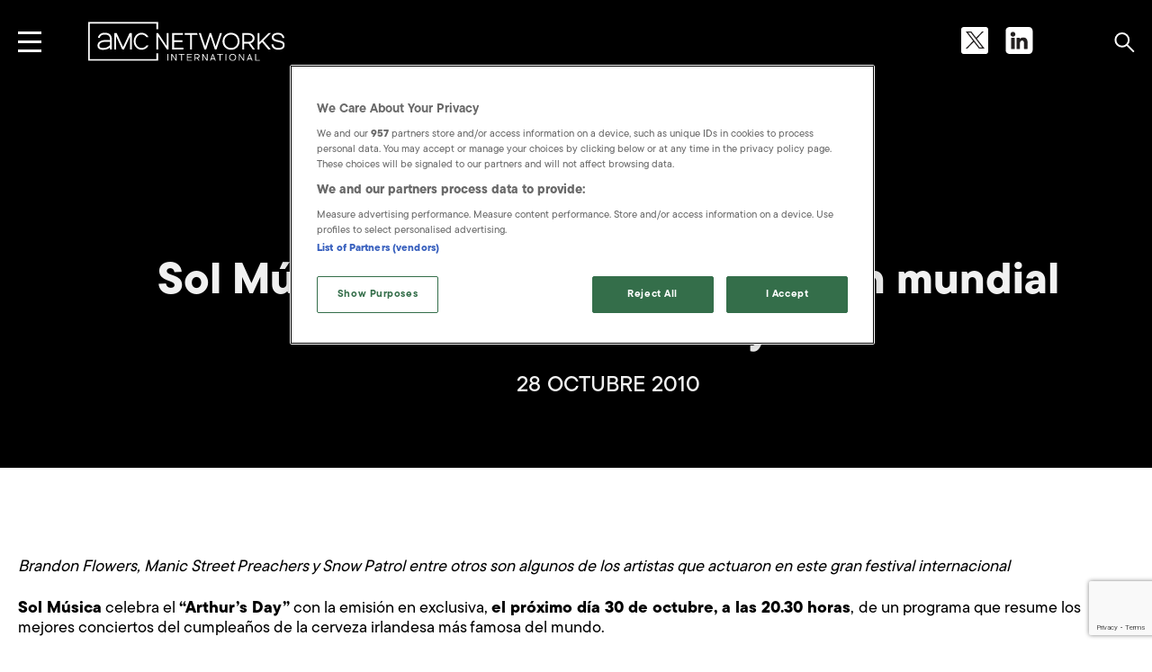

--- FILE ---
content_type: text/html; charset=UTF-8
request_url: https://amcnetworks.es/noticias/chello-multicanal/sol-musica-se-suma-a-la-celebracion-mundial-del-arthurs-day/
body_size: 11940
content:
<!DOCTYPE html>
<html lang="es">

<head>
    <meta charset="UTF-8">
    <meta http-equiv="X-UA-Compatible" content="IE=edge">
    <meta name="viewport" content="width=device-width, initial-scale=1">

    <title>Noticias Destacadas | AMC Networks</title>

    <link rel="apple-touch-icon" sizes="57x57" href="https://amcnetworks.es/wp-content/themes/amc_new2024/favicon/apple-icon-57x57.png">
    <link rel="apple-touch-icon" sizes="60x60" href="https://amcnetworks.es/wp-content/themes/amc_new2024/favicon/apple-icon-60x60.png">
    <link rel="apple-touch-icon" sizes="72x72" href="https://amcnetworks.es/wp-content/themes/amc_new2024/favicon/apple-icon-72x72.png">
    <link rel="apple-touch-icon" sizes="76x76" href="https://amcnetworks.es/wp-content/themes/amc_new2024/favicon/apple-icon-76x76.png">
    <link rel="apple-touch-icon" sizes="114x114" href="https://amcnetworks.es/wp-content/themes/amc_new2024/favicon/apple-icon-114x114.png">
    <link rel="apple-touch-icon" sizes="120x120" href="https://amcnetworks.es/wp-content/themes/amc_new2024/favicon/apple-icon-120x120.png">
    <link rel="apple-touch-icon" sizes="144x144" href="https://amcnetworks.es/wp-content/themes/amc_new2024/favicon/apple-icon-144x144.png">
    <link rel="apple-touch-icon" sizes="152x152" href="https://amcnetworks.es/wp-content/themes/amc_new2024/favicon/apple-icon-152x152.png">
    <link rel="apple-touch-icon" sizes="180x180" href="https://amcnetworks.es/wp-content/themes/amc_new2024/favicon/apple-icon-180x180.png">
    <link rel="icon" type="image/png" sizes="192x192" href="https://amcnetworks.es/wp-content/themes/amc_new2024/favicon/android-icon-192x192.png">
    <link rel="icon" type="image/png" sizes="32x32" href="https://amcnetworks.es/wp-content/themes/amc_new2024/favicon/favicon-32x32.png">
    <link rel="icon" type="image/png" sizes="96x96" href="https://amcnetworks.es/wp-content/themes/amc_new2024/favicon/favicon-96x96.png">
    <link rel="icon" type="image/png" sizes="16x16" href="https://amcnetworks.es/wp-content/themes/amc_new2024/favicon/favicon-16x16.png">
    <meta name="msapplication-TileImage" content="https://amcnetworks.es/wp-content/themes/amc_new2024/favicon/ms-icon-144x144.png">

    <link rel="preconnect" href="https://fonts.googleapis.com">
    <link rel="preconnect" href="https://fonts.gstatic.com" crossorigin>
    <style id="" media="all">/* cyrillic-ext */
@font-face {
  font-family: 'Montserrat';
  font-style: italic;
  font-weight: 400;
  font-display: swap;
  src: url(/fonts.gstatic.com/s/montserrat/v31/JTUFjIg1_i6t8kCHKm459Wx7xQYXK0vOoz6jq6R9WXV0ppC8MLnbtrVK.woff2) format('woff2');
  unicode-range: U+0460-052F, U+1C80-1C8A, U+20B4, U+2DE0-2DFF, U+A640-A69F, U+FE2E-FE2F;
}
/* cyrillic */
@font-face {
  font-family: 'Montserrat';
  font-style: italic;
  font-weight: 400;
  font-display: swap;
  src: url(/fonts.gstatic.com/s/montserrat/v31/JTUFjIg1_i6t8kCHKm459Wx7xQYXK0vOoz6jq6R9WXx0ppC8MLnbtrVK.woff2) format('woff2');
  unicode-range: U+0301, U+0400-045F, U+0490-0491, U+04B0-04B1, U+2116;
}
/* vietnamese */
@font-face {
  font-family: 'Montserrat';
  font-style: italic;
  font-weight: 400;
  font-display: swap;
  src: url(/fonts.gstatic.com/s/montserrat/v31/JTUFjIg1_i6t8kCHKm459Wx7xQYXK0vOoz6jq6R9WXd0ppC8MLnbtrVK.woff2) format('woff2');
  unicode-range: U+0102-0103, U+0110-0111, U+0128-0129, U+0168-0169, U+01A0-01A1, U+01AF-01B0, U+0300-0301, U+0303-0304, U+0308-0309, U+0323, U+0329, U+1EA0-1EF9, U+20AB;
}
/* latin-ext */
@font-face {
  font-family: 'Montserrat';
  font-style: italic;
  font-weight: 400;
  font-display: swap;
  src: url(/fonts.gstatic.com/s/montserrat/v31/JTUFjIg1_i6t8kCHKm459Wx7xQYXK0vOoz6jq6R9WXZ0ppC8MLnbtrVK.woff2) format('woff2');
  unicode-range: U+0100-02BA, U+02BD-02C5, U+02C7-02CC, U+02CE-02D7, U+02DD-02FF, U+0304, U+0308, U+0329, U+1D00-1DBF, U+1E00-1E9F, U+1EF2-1EFF, U+2020, U+20A0-20AB, U+20AD-20C0, U+2113, U+2C60-2C7F, U+A720-A7FF;
}
/* latin */
@font-face {
  font-family: 'Montserrat';
  font-style: italic;
  font-weight: 400;
  font-display: swap;
  src: url(/fonts.gstatic.com/s/montserrat/v31/JTUFjIg1_i6t8kCHKm459Wx7xQYXK0vOoz6jq6R9WXh0ppC8MLnbtg.woff2) format('woff2');
  unicode-range: U+0000-00FF, U+0131, U+0152-0153, U+02BB-02BC, U+02C6, U+02DA, U+02DC, U+0304, U+0308, U+0329, U+2000-206F, U+20AC, U+2122, U+2191, U+2193, U+2212, U+2215, U+FEFF, U+FFFD;
}
/* cyrillic-ext */
@font-face {
  font-family: 'Montserrat';
  font-style: normal;
  font-weight: 400;
  font-display: swap;
  src: url(/fonts.gstatic.com/s/montserrat/v31/JTUSjIg1_i6t8kCHKm459WRhyyTh89ZNpQ.woff2) format('woff2');
  unicode-range: U+0460-052F, U+1C80-1C8A, U+20B4, U+2DE0-2DFF, U+A640-A69F, U+FE2E-FE2F;
}
/* cyrillic */
@font-face {
  font-family: 'Montserrat';
  font-style: normal;
  font-weight: 400;
  font-display: swap;
  src: url(/fonts.gstatic.com/s/montserrat/v31/JTUSjIg1_i6t8kCHKm459W1hyyTh89ZNpQ.woff2) format('woff2');
  unicode-range: U+0301, U+0400-045F, U+0490-0491, U+04B0-04B1, U+2116;
}
/* vietnamese */
@font-face {
  font-family: 'Montserrat';
  font-style: normal;
  font-weight: 400;
  font-display: swap;
  src: url(/fonts.gstatic.com/s/montserrat/v31/JTUSjIg1_i6t8kCHKm459WZhyyTh89ZNpQ.woff2) format('woff2');
  unicode-range: U+0102-0103, U+0110-0111, U+0128-0129, U+0168-0169, U+01A0-01A1, U+01AF-01B0, U+0300-0301, U+0303-0304, U+0308-0309, U+0323, U+0329, U+1EA0-1EF9, U+20AB;
}
/* latin-ext */
@font-face {
  font-family: 'Montserrat';
  font-style: normal;
  font-weight: 400;
  font-display: swap;
  src: url(/fonts.gstatic.com/s/montserrat/v31/JTUSjIg1_i6t8kCHKm459WdhyyTh89ZNpQ.woff2) format('woff2');
  unicode-range: U+0100-02BA, U+02BD-02C5, U+02C7-02CC, U+02CE-02D7, U+02DD-02FF, U+0304, U+0308, U+0329, U+1D00-1DBF, U+1E00-1E9F, U+1EF2-1EFF, U+2020, U+20A0-20AB, U+20AD-20C0, U+2113, U+2C60-2C7F, U+A720-A7FF;
}
/* latin */
@font-face {
  font-family: 'Montserrat';
  font-style: normal;
  font-weight: 400;
  font-display: swap;
  src: url(/fonts.gstatic.com/s/montserrat/v31/JTUSjIg1_i6t8kCHKm459WlhyyTh89Y.woff2) format('woff2');
  unicode-range: U+0000-00FF, U+0131, U+0152-0153, U+02BB-02BC, U+02C6, U+02DA, U+02DC, U+0304, U+0308, U+0329, U+2000-206F, U+20AC, U+2122, U+2191, U+2193, U+2212, U+2215, U+FEFF, U+FFFD;
}
/* cyrillic-ext */
@font-face {
  font-family: 'Montserrat';
  font-style: normal;
  font-weight: 700;
  font-display: swap;
  src: url(/fonts.gstatic.com/s/montserrat/v31/JTUSjIg1_i6t8kCHKm459WRhyyTh89ZNpQ.woff2) format('woff2');
  unicode-range: U+0460-052F, U+1C80-1C8A, U+20B4, U+2DE0-2DFF, U+A640-A69F, U+FE2E-FE2F;
}
/* cyrillic */
@font-face {
  font-family: 'Montserrat';
  font-style: normal;
  font-weight: 700;
  font-display: swap;
  src: url(/fonts.gstatic.com/s/montserrat/v31/JTUSjIg1_i6t8kCHKm459W1hyyTh89ZNpQ.woff2) format('woff2');
  unicode-range: U+0301, U+0400-045F, U+0490-0491, U+04B0-04B1, U+2116;
}
/* vietnamese */
@font-face {
  font-family: 'Montserrat';
  font-style: normal;
  font-weight: 700;
  font-display: swap;
  src: url(/fonts.gstatic.com/s/montserrat/v31/JTUSjIg1_i6t8kCHKm459WZhyyTh89ZNpQ.woff2) format('woff2');
  unicode-range: U+0102-0103, U+0110-0111, U+0128-0129, U+0168-0169, U+01A0-01A1, U+01AF-01B0, U+0300-0301, U+0303-0304, U+0308-0309, U+0323, U+0329, U+1EA0-1EF9, U+20AB;
}
/* latin-ext */
@font-face {
  font-family: 'Montserrat';
  font-style: normal;
  font-weight: 700;
  font-display: swap;
  src: url(/fonts.gstatic.com/s/montserrat/v31/JTUSjIg1_i6t8kCHKm459WdhyyTh89ZNpQ.woff2) format('woff2');
  unicode-range: U+0100-02BA, U+02BD-02C5, U+02C7-02CC, U+02CE-02D7, U+02DD-02FF, U+0304, U+0308, U+0329, U+1D00-1DBF, U+1E00-1E9F, U+1EF2-1EFF, U+2020, U+20A0-20AB, U+20AD-20C0, U+2113, U+2C60-2C7F, U+A720-A7FF;
}
/* latin */
@font-face {
  font-family: 'Montserrat';
  font-style: normal;
  font-weight: 700;
  font-display: swap;
  src: url(/fonts.gstatic.com/s/montserrat/v31/JTUSjIg1_i6t8kCHKm459WlhyyTh89Y.woff2) format('woff2');
  unicode-range: U+0000-00FF, U+0131, U+0152-0153, U+02BB-02BC, U+02C6, U+02DA, U+02DC, U+0304, U+0308, U+0329, U+2000-206F, U+20AC, U+2122, U+2191, U+2193, U+2212, U+2215, U+FEFF, U+FFFD;
}
/* latin-ext */
@font-face {
  font-family: 'Six Caps';
  font-style: normal;
  font-weight: 400;
  font-display: swap;
  src: url(/fonts.gstatic.com/s/sixcaps/v23/6ae_4KGrU7VR7bNmaYcb_3T4PzoomE4.woff2) format('woff2');
  unicode-range: U+0100-02BA, U+02BD-02C5, U+02C7-02CC, U+02CE-02D7, U+02DD-02FF, U+0304, U+0308, U+0329, U+1D00-1DBF, U+1E00-1E9F, U+1EF2-1EFF, U+2020, U+20A0-20AB, U+20AD-20C0, U+2113, U+2C60-2C7F, U+A720-A7FF;
}
/* latin */
@font-face {
  font-family: 'Six Caps';
  font-style: normal;
  font-weight: 400;
  font-display: swap;
  src: url(/fonts.gstatic.com/s/sixcaps/v23/6ae_4KGrU7VR7bNmaYcV_3T4Pzoo.woff2) format('woff2');
  unicode-range: U+0000-00FF, U+0131, U+0152-0153, U+02BB-02BC, U+02C6, U+02DA, U+02DC, U+0304, U+0308, U+0329, U+2000-206F, U+20AC, U+2122, U+2191, U+2193, U+2212, U+2215, U+FEFF, U+FFFD;
}
</style>

<!-- Google Tag Manager -->
<script>(function(w,d,s,l,i){w[l]=w[l]||[];w[l].push({'gtm.start':
new Date().getTime(),event:'gtm.js'});var f=d.getElementsByTagName(s)[0],
j=d.createElement(s),dl=l!='dataLayer'?'&l='+l:'';j.async=true;j.src=
'https://www.googletagmanager.com/gtm.js?id='+i+dl;f.parentNode.insertBefore(j,f);
})(window,document,'script','dataLayer','GTM-K4C46H7');</script>
<!-- End Google Tag Manager -->

    <meta name='robots' content='index, follow, max-image-preview:large, max-snippet:-1, max-video-preview:-1' />
	<style>img:is([sizes="auto" i], [sizes^="auto," i]) { contain-intrinsic-size: 3000px 1500px }</style>
	
	<!-- This site is optimized with the Yoast SEO plugin v26.4 - https://yoast.com/wordpress/plugins/seo/ -->
	<meta name="description" content="Últimas Novedades y Noticias destacadas de AMC Networks International Southern Europe y nuestros Canales Temáticos de Televisión de Pago ¡Leenos!" />
	<link rel="canonical" href="https://amcnetworks.es/noticias/chello-multicanal/sol-musica-se-suma-a-la-celebracion-mundial-del-arthurs-day/" />
	<meta property="og:locale" content="es_ES" />
	<meta property="og:type" content="article" />
	<meta property="og:title" content="Noticias Destacadas | AMC Networks" />
	<meta property="og:description" content="Últimas Novedades y Noticias destacadas de AMC Networks International Southern Europe y nuestros Canales Temáticos de Televisión de Pago ¡Leenos!" />
	<meta property="og:url" content="https://amcnetworks.es/noticias/chello-multicanal/sol-musica-se-suma-a-la-celebracion-mundial-del-arthurs-day/" />
	<meta property="og:site_name" content="AMC Networks." />
	<meta property="article:published_time" content="2010-10-28T15:01:06+00:00" />
	<meta name="author" content="eduardo.crespo" />
	<meta name="twitter:card" content="summary_large_image" />
	<meta name="twitter:creator" content="@eduardo.crespo" />
	<meta name="twitter:label1" content="Escrito por" />
	<meta name="twitter:data1" content="eduardo.crespo" />
	<meta name="twitter:label2" content="Tiempo de lectura" />
	<meta name="twitter:data2" content="1 minuto" />
	<script type="application/ld+json" class="yoast-schema-graph">{"@context":"https://schema.org","@graph":[{"@type":"WebPage","@id":"https://amcnetworks.es/noticias/chello-multicanal/sol-musica-se-suma-a-la-celebracion-mundial-del-arthurs-day/","url":"https://amcnetworks.es/noticias/chello-multicanal/sol-musica-se-suma-a-la-celebracion-mundial-del-arthurs-day/","name":"Noticias Destacadas | AMC Networks","isPartOf":{"@id":"https://amcnetworks.es/#website"},"datePublished":"2010-10-28T15:01:06+00:00","author":{"@id":"https://amcnetworks.es/#/schema/person/7b7d6b6b703379dfc684df84feabfb40"},"description":"Últimas Novedades y Noticias destacadas de AMC Networks International Southern Europe y nuestros Canales Temáticos de Televisión de Pago ¡Leenos!","breadcrumb":{"@id":"https://amcnetworks.es/noticias/chello-multicanal/sol-musica-se-suma-a-la-celebracion-mundial-del-arthurs-day/#breadcrumb"},"inLanguage":"es","potentialAction":[{"@type":"ReadAction","target":["https://amcnetworks.es/noticias/chello-multicanal/sol-musica-se-suma-a-la-celebracion-mundial-del-arthurs-day/"]}]},{"@type":"BreadcrumbList","@id":"https://amcnetworks.es/noticias/chello-multicanal/sol-musica-se-suma-a-la-celebracion-mundial-del-arthurs-day/#breadcrumb","itemListElement":[{"@type":"ListItem","position":1,"name":"Portada","item":"https://amcnetworks.es/"},{"@type":"ListItem","position":2,"name":"Noticias","item":"https://amcnetworks.es/noticias/"},{"@type":"ListItem","position":3,"name":"Sol Música se suma a la celebración mundial del “Arthur’s Day”"}]},{"@type":"WebSite","@id":"https://amcnetworks.es/#website","url":"https://amcnetworks.es/","name":"AMC Networks.","description":"","potentialAction":[{"@type":"SearchAction","target":{"@type":"EntryPoint","urlTemplate":"https://amcnetworks.es/?s={search_term_string}"},"query-input":{"@type":"PropertyValueSpecification","valueRequired":true,"valueName":"search_term_string"}}],"inLanguage":"es"},{"@type":"Person","@id":"https://amcnetworks.es/#/schema/person/7b7d6b6b703379dfc684df84feabfb40","name":"eduardo.crespo","sameAs":["https://x.com/eduardo.crespo"],"url":"https://amcnetworks.es/noticias/author/eduardo-crespo/"}]}</script>
	<!-- / Yoast SEO plugin. -->


<link rel='dns-prefetch' href='//cdn.jsdelivr.net' />
<link rel='dns-prefetch' href='//cdnjs.cloudflare.com' />
<link rel="alternate" type="application/rss+xml" title="AMC Networks. &raquo; Comentario Sol Música se suma a la celebración mundial del “Arthur’s Day” del feed" href="https://amcnetworks.es/noticias/chello-multicanal/sol-musica-se-suma-a-la-celebracion-mundial-del-arthurs-day/feed/" />
<style id='safe-svg-svg-icon-style-inline-css' type='text/css'>
.safe-svg-cover{text-align:center}.safe-svg-cover .safe-svg-inside{display:inline-block;max-width:100%}.safe-svg-cover svg{fill:currentColor;height:100%;max-height:100%;max-width:100%;width:100%}

</style>
<style id='global-styles-inline-css' type='text/css'>
:root{--wp--preset--aspect-ratio--square: 1;--wp--preset--aspect-ratio--4-3: 4/3;--wp--preset--aspect-ratio--3-4: 3/4;--wp--preset--aspect-ratio--3-2: 3/2;--wp--preset--aspect-ratio--2-3: 2/3;--wp--preset--aspect-ratio--16-9: 16/9;--wp--preset--aspect-ratio--9-16: 9/16;--wp--preset--color--black: #000000;--wp--preset--color--cyan-bluish-gray: #abb8c3;--wp--preset--color--white: #ffffff;--wp--preset--color--pale-pink: #f78da7;--wp--preset--color--vivid-red: #cf2e2e;--wp--preset--color--luminous-vivid-orange: #ff6900;--wp--preset--color--luminous-vivid-amber: #fcb900;--wp--preset--color--light-green-cyan: #7bdcb5;--wp--preset--color--vivid-green-cyan: #00d084;--wp--preset--color--pale-cyan-blue: #8ed1fc;--wp--preset--color--vivid-cyan-blue: #0693e3;--wp--preset--color--vivid-purple: #9b51e0;--wp--preset--gradient--vivid-cyan-blue-to-vivid-purple: linear-gradient(135deg,rgba(6,147,227,1) 0%,rgb(155,81,224) 100%);--wp--preset--gradient--light-green-cyan-to-vivid-green-cyan: linear-gradient(135deg,rgb(122,220,180) 0%,rgb(0,208,130) 100%);--wp--preset--gradient--luminous-vivid-amber-to-luminous-vivid-orange: linear-gradient(135deg,rgba(252,185,0,1) 0%,rgba(255,105,0,1) 100%);--wp--preset--gradient--luminous-vivid-orange-to-vivid-red: linear-gradient(135deg,rgba(255,105,0,1) 0%,rgb(207,46,46) 100%);--wp--preset--gradient--very-light-gray-to-cyan-bluish-gray: linear-gradient(135deg,rgb(238,238,238) 0%,rgb(169,184,195) 100%);--wp--preset--gradient--cool-to-warm-spectrum: linear-gradient(135deg,rgb(74,234,220) 0%,rgb(151,120,209) 20%,rgb(207,42,186) 40%,rgb(238,44,130) 60%,rgb(251,105,98) 80%,rgb(254,248,76) 100%);--wp--preset--gradient--blush-light-purple: linear-gradient(135deg,rgb(255,206,236) 0%,rgb(152,150,240) 100%);--wp--preset--gradient--blush-bordeaux: linear-gradient(135deg,rgb(254,205,165) 0%,rgb(254,45,45) 50%,rgb(107,0,62) 100%);--wp--preset--gradient--luminous-dusk: linear-gradient(135deg,rgb(255,203,112) 0%,rgb(199,81,192) 50%,rgb(65,88,208) 100%);--wp--preset--gradient--pale-ocean: linear-gradient(135deg,rgb(255,245,203) 0%,rgb(182,227,212) 50%,rgb(51,167,181) 100%);--wp--preset--gradient--electric-grass: linear-gradient(135deg,rgb(202,248,128) 0%,rgb(113,206,126) 100%);--wp--preset--gradient--midnight: linear-gradient(135deg,rgb(2,3,129) 0%,rgb(40,116,252) 100%);--wp--preset--font-size--small: 13px;--wp--preset--font-size--medium: 20px;--wp--preset--font-size--large: 36px;--wp--preset--font-size--x-large: 42px;--wp--preset--spacing--20: 0.44rem;--wp--preset--spacing--30: 0.67rem;--wp--preset--spacing--40: 1rem;--wp--preset--spacing--50: 1.5rem;--wp--preset--spacing--60: 2.25rem;--wp--preset--spacing--70: 3.38rem;--wp--preset--spacing--80: 5.06rem;--wp--preset--shadow--natural: 6px 6px 9px rgba(0, 0, 0, 0.2);--wp--preset--shadow--deep: 12px 12px 50px rgba(0, 0, 0, 0.4);--wp--preset--shadow--sharp: 6px 6px 0px rgba(0, 0, 0, 0.2);--wp--preset--shadow--outlined: 6px 6px 0px -3px rgba(255, 255, 255, 1), 6px 6px rgba(0, 0, 0, 1);--wp--preset--shadow--crisp: 6px 6px 0px rgba(0, 0, 0, 1);}:where(.is-layout-flex){gap: 0.5em;}:where(.is-layout-grid){gap: 0.5em;}body .is-layout-flex{display: flex;}.is-layout-flex{flex-wrap: wrap;align-items: center;}.is-layout-flex > :is(*, div){margin: 0;}body .is-layout-grid{display: grid;}.is-layout-grid > :is(*, div){margin: 0;}:where(.wp-block-columns.is-layout-flex){gap: 2em;}:where(.wp-block-columns.is-layout-grid){gap: 2em;}:where(.wp-block-post-template.is-layout-flex){gap: 1.25em;}:where(.wp-block-post-template.is-layout-grid){gap: 1.25em;}.has-black-color{color: var(--wp--preset--color--black) !important;}.has-cyan-bluish-gray-color{color: var(--wp--preset--color--cyan-bluish-gray) !important;}.has-white-color{color: var(--wp--preset--color--white) !important;}.has-pale-pink-color{color: var(--wp--preset--color--pale-pink) !important;}.has-vivid-red-color{color: var(--wp--preset--color--vivid-red) !important;}.has-luminous-vivid-orange-color{color: var(--wp--preset--color--luminous-vivid-orange) !important;}.has-luminous-vivid-amber-color{color: var(--wp--preset--color--luminous-vivid-amber) !important;}.has-light-green-cyan-color{color: var(--wp--preset--color--light-green-cyan) !important;}.has-vivid-green-cyan-color{color: var(--wp--preset--color--vivid-green-cyan) !important;}.has-pale-cyan-blue-color{color: var(--wp--preset--color--pale-cyan-blue) !important;}.has-vivid-cyan-blue-color{color: var(--wp--preset--color--vivid-cyan-blue) !important;}.has-vivid-purple-color{color: var(--wp--preset--color--vivid-purple) !important;}.has-black-background-color{background-color: var(--wp--preset--color--black) !important;}.has-cyan-bluish-gray-background-color{background-color: var(--wp--preset--color--cyan-bluish-gray) !important;}.has-white-background-color{background-color: var(--wp--preset--color--white) !important;}.has-pale-pink-background-color{background-color: var(--wp--preset--color--pale-pink) !important;}.has-vivid-red-background-color{background-color: var(--wp--preset--color--vivid-red) !important;}.has-luminous-vivid-orange-background-color{background-color: var(--wp--preset--color--luminous-vivid-orange) !important;}.has-luminous-vivid-amber-background-color{background-color: var(--wp--preset--color--luminous-vivid-amber) !important;}.has-light-green-cyan-background-color{background-color: var(--wp--preset--color--light-green-cyan) !important;}.has-vivid-green-cyan-background-color{background-color: var(--wp--preset--color--vivid-green-cyan) !important;}.has-pale-cyan-blue-background-color{background-color: var(--wp--preset--color--pale-cyan-blue) !important;}.has-vivid-cyan-blue-background-color{background-color: var(--wp--preset--color--vivid-cyan-blue) !important;}.has-vivid-purple-background-color{background-color: var(--wp--preset--color--vivid-purple) !important;}.has-black-border-color{border-color: var(--wp--preset--color--black) !important;}.has-cyan-bluish-gray-border-color{border-color: var(--wp--preset--color--cyan-bluish-gray) !important;}.has-white-border-color{border-color: var(--wp--preset--color--white) !important;}.has-pale-pink-border-color{border-color: var(--wp--preset--color--pale-pink) !important;}.has-vivid-red-border-color{border-color: var(--wp--preset--color--vivid-red) !important;}.has-luminous-vivid-orange-border-color{border-color: var(--wp--preset--color--luminous-vivid-orange) !important;}.has-luminous-vivid-amber-border-color{border-color: var(--wp--preset--color--luminous-vivid-amber) !important;}.has-light-green-cyan-border-color{border-color: var(--wp--preset--color--light-green-cyan) !important;}.has-vivid-green-cyan-border-color{border-color: var(--wp--preset--color--vivid-green-cyan) !important;}.has-pale-cyan-blue-border-color{border-color: var(--wp--preset--color--pale-cyan-blue) !important;}.has-vivid-cyan-blue-border-color{border-color: var(--wp--preset--color--vivid-cyan-blue) !important;}.has-vivid-purple-border-color{border-color: var(--wp--preset--color--vivid-purple) !important;}.has-vivid-cyan-blue-to-vivid-purple-gradient-background{background: var(--wp--preset--gradient--vivid-cyan-blue-to-vivid-purple) !important;}.has-light-green-cyan-to-vivid-green-cyan-gradient-background{background: var(--wp--preset--gradient--light-green-cyan-to-vivid-green-cyan) !important;}.has-luminous-vivid-amber-to-luminous-vivid-orange-gradient-background{background: var(--wp--preset--gradient--luminous-vivid-amber-to-luminous-vivid-orange) !important;}.has-luminous-vivid-orange-to-vivid-red-gradient-background{background: var(--wp--preset--gradient--luminous-vivid-orange-to-vivid-red) !important;}.has-very-light-gray-to-cyan-bluish-gray-gradient-background{background: var(--wp--preset--gradient--very-light-gray-to-cyan-bluish-gray) !important;}.has-cool-to-warm-spectrum-gradient-background{background: var(--wp--preset--gradient--cool-to-warm-spectrum) !important;}.has-blush-light-purple-gradient-background{background: var(--wp--preset--gradient--blush-light-purple) !important;}.has-blush-bordeaux-gradient-background{background: var(--wp--preset--gradient--blush-bordeaux) !important;}.has-luminous-dusk-gradient-background{background: var(--wp--preset--gradient--luminous-dusk) !important;}.has-pale-ocean-gradient-background{background: var(--wp--preset--gradient--pale-ocean) !important;}.has-electric-grass-gradient-background{background: var(--wp--preset--gradient--electric-grass) !important;}.has-midnight-gradient-background{background: var(--wp--preset--gradient--midnight) !important;}.has-small-font-size{font-size: var(--wp--preset--font-size--small) !important;}.has-medium-font-size{font-size: var(--wp--preset--font-size--medium) !important;}.has-large-font-size{font-size: var(--wp--preset--font-size--large) !important;}.has-x-large-font-size{font-size: var(--wp--preset--font-size--x-large) !important;}
:where(.wp-block-post-template.is-layout-flex){gap: 1.25em;}:where(.wp-block-post-template.is-layout-grid){gap: 1.25em;}
:where(.wp-block-columns.is-layout-flex){gap: 2em;}:where(.wp-block-columns.is-layout-grid){gap: 2em;}
:root :where(.wp-block-pullquote){font-size: 1.5em;line-height: 1.6;}
</style>
<link rel='stylesheet' id='contact-form-7-css' href='https://amcnetworks.es/wp-content/plugins/contact-form-7/includes/css/styles.css?ver=6.1.3' type='text/css' media='all' />
<link rel='stylesheet' id='slick-css' href='//cdn.jsdelivr.net/npm/slick-carousel@1.8.1/slick/slick.css?ver=6.8.3' type='text/css' media='all' />
<link rel='stylesheet' id='style-css' href='https://amcnetworks.es/wp-content/themes/amc_new2024/style.css?ver=6.8.3' type='text/css' media='all' />
<link rel='stylesheet' id='wp-pagenavi-css' href='https://amcnetworks.es/wp-content/plugins/wp-pagenavi/pagenavi-css.css?ver=2.70' type='text/css' media='all' />
<script type="text/javascript" src="https://code.jquery.com/jquery-3.6.3.min.js?ver=3.7.1" id="jquery-core-js"></script>
<script type="text/javascript" src="//cdn.jsdelivr.net/npm/slick-carousel@1.8.1/slick/slick.min.js?ver=3" id="slick-js"></script>
<script type="text/javascript" src="https://cdnjs.cloudflare.com/ajax/libs/gsap/3.6.1/gsap.min.js?ver=6.8.3" id="gsap-js"></script>
<script type="text/javascript" src="https://cdnjs.cloudflare.com/ajax/libs/gsap/3.6.1/ScrollTrigger.min.js?ver=6.8.3" id="ScrollTrigger-js"></script>
<link rel="https://api.w.org/" href="https://amcnetworks.es/wp-json/" /><link rel="alternate" title="JSON" type="application/json" href="https://amcnetworks.es/wp-json/wp/v2/posts/929" /><link rel="EditURI" type="application/rsd+xml" title="RSD" href="https://amcnetworks.es/xmlrpc.php?rsd" />

<link rel='shortlink' href='https://amcnetworks.es/?p=929' />
<meta name="generator" content="performance-lab 4.0.0; plugins: ">

</head>

<body class="wp-singular post-template-default single single-post postid-929 single-format-standard wp-theme-amc_new2024" id="bodyPage">

<!-- Google Tag Manager (noscript) -->
<noscript><iframe src="https://www.googletagmanager.com/ns.html?id=GTM-K4C46H7"
height="0" width="0" style="display:none;visibility:hidden"></iframe></noscript>
<!-- End Google Tag Manager (noscript) -->

    <header>
        <div class="container">
            <a href="#" title="Navegación" class="btn__movil"><span></span><span></span><span></span></a>
            <div class="header__logo">
                <a href="https://amcnetworks.es" class="header__logo" title="AMC Networks">
                    <img src="https://amcnetworks.es/wp-content/uploads/2023/07/logo-header.svg" alt="" />
                </a>
            </div>

            <div class="header__right">
                <div class="header__lupa">
                    <a href="https://amcnetworks.es/?s=" title="Buscar"><svg xmlns="http://www.w3.org/2000/svg" fill="none" width="23" height="22" viewBox="0 0 23 22"><path stroke="#fff" stroke-linecap="round" stroke-linejoin="round" stroke-width="2" d="M14.012 3.165A7.391 7.391 0 1 1 3.56 13.618 7.391 7.391 0 0 1 14.012 3.165M13.959 13.66 21.2 21"/></svg></a>
                </div>
                                <div class="header__rs">
                                            <a href="https://twitter.com/AMCNetworks_ES" title="">
                            <img src="https://amcnetworks.es/wp-content/uploads/2023/09/x_small.svg" alt="" />
                        </a>
                                            <a href="https://www.linkedin.com/company/amc-networks-international-southern-europe/" title="">
                            <img src="https://amcnetworks.es/wp-content/uploads/2023/07/linkedin.svg" alt="" />
                        </a>
                                    </div>

            </div>

        </div>
    </header>
    <div class="menu">
        <div class="menu_container">
            <ul id="menu-cabecera" class="nav menu-header "><li id="menu-item-30" class="menu-item menu-item-type-post_type menu-item-object-page menu-item-home menu-item-30"><a href="https://amcnetworks.es/">Inicio</a></li>
<li id="menu-item-35" class="menu-item menu-item-type-post_type menu-item-object-page menu-item-35"><a href="https://amcnetworks.es/quienes-somos/">Quiénes somos</a></li>
<li id="menu-item-34" class="menu-item menu-item-type-post_type menu-item-object-page menu-item-34"><a href="https://amcnetworks.es/publicidad/">Publicidad</a></li>
<li id="menu-item-33" class="menu-item menu-item-type-post_type menu-item-object-page current_page_parent menu-item-33"><a href="https://amcnetworks.es/noticias/">Noticias</a></li>
<li id="menu-item-351" class="menu-item menu-item-type-post_type menu-item-object-page menu-item-351"><a href="https://amcnetworks.es/carreras-profesionales/">Carreras profesionales</a></li>
<li id="menu-item-32" class="menu-item menu-item-type-post_type menu-item-object-page menu-item-32"><a href="https://amcnetworks.es/diversidad-equidad-inclusion/">Diversidad, equidad e inclusión</a></li>
<li id="menu-item-31" class="menu-item menu-item-type-post_type menu-item-object-page menu-item-31"><a href="https://amcnetworks.es/contacto/">Contacto</a></li>
</ul>        </div>
    </div>
<div class="ani-entrada">    
        <div class="mod_cabecera mod_cabecera-post mod_slider">
            <div class="slider">
                <div class="slider__item ">
                    <div class="slider__datos">
                                                <div class="slider__cat">
                                                            Chello Multicanal                                                    </div>
                        <div class="slider__titulo">Sol Música se suma a la celebración mundial del “Arthur’s Day”</div>
                        <div class="slider__fecha">28 octubre 2010</div>
                    </div>
                </div>
            </div>
        </div>

        <div class="container fadein_ani">
            <div class="blog_post">
                <p><em>Brandon Flowers, Manic Street Preachers y Snow Patrol entre otros son algunos de los artistas que actuaron en este gran festival internacional</em></p>
<p><em><span id="more-929"></span></em><strong><span style="font-family: Arial; font-size: x-small;"></span></strong></p>
<p><strong>Sol Música</strong> celebra el <strong>“Arthur’s Day”</strong> con la emisión en exclusiva, <strong>el próximo día 30 de octubre, a las 20.30 horas</strong>,<strong> </strong>de un programa que resume los mejores conciertos del cumpleaños de la cerveza irlandesa más famosa del mundo.</p>
<p>Arthur Guinness es una figura histórica en Irlanda, impulsor de una marca de cerveza que es todo un símbolo del país. El año pasado, con motivo del 250 aniversario de su creación, se celebró por primera vez el festival “Arthur’s Day”, que tuvo a la música como eje principal de su programación. Este año 2010 el evento se volvió a repetir el pasado 23 de septiembre a caballo entre Cork, Galway y Dublín.</p>
<p>Sol Música ofrece en exclusiva un resumen con algunos de los mejores conciertos de esta segunda edición, en la que participaron algunos de los artistas internacionales más importantes del momento, desde <strong>Brandon Flowers</strong>, el cantante de The Killers, que intepreta “Crossfires”, su primer gran éxito en solitario, hasta el consagrado grupo escocés <strong>Snow Patrol</strong>, u otros nombres tan importantes como <strong> Manic Street Preachers</strong> o <strong>David Gray</strong>. También participa la cantante neoyorquina <strong>Kelis</strong>, el soulero británico <strong>Plan B</strong>, que canta su gran éxito “She said”, y otros interesantes nombres del pop internacional más actual como<strong> Paolo Nuttini</strong>, el rapero <strong>Tinie Tempah</strong>, <strong>Example</strong>, <strong>The Script</strong>, o <strong>José González</strong> entre otros.</p>
<p><span style="font-family: Arial; font-size: x-small;"> </span></p>
            </div>
        </div>

        <div class="mod_texto back_c-turquesa m-small fadein_ani">
            <div class="container">
                <div class="row">
                    <div class="col-12 col-lg-12">
                        <div class="text-center">
                            <p>Compartir</p>
                            <p>
                                <a href="https://www.linkedin.com/shareArticle?mini=true&url=https://amcnetworks.es/noticias/chello-multicanal/sol-musica-se-suma-a-la-celebracion-mundial-del-arthurs-day/&title=Sol Música se suma a la celebración mundial del “Arthur’s Day”" target="_blank" id="linkedin"><svg xmlns="http://www.w3.org/2000/svg" width="50" height="50" fill="none"><path fill="#000" d="M0 7a7 7 0 0 1 7-7h36a7 7 0 0 1 7 7v36a7 7 0 0 1-7 7H7a7 7 0 0 1-7-7V7Z"/><path fill="#fff" d="M18 13.5a4.5 4.5 0 1 1-9 0 4.5 4.5 0 0 1 9 0ZM10 21a1 1 0 0 1 1-1h5a1 1 0 0 1 1 1v19a1 1 0 0 1-1 1h-5a1 1 0 0 1-1-1V21ZM21 20h4.5a1 1 0 0 1 1 1v1c2-2.5 5.667-2.667 7.5-2.5 5.715.52 6.667 6.333 6.5 9.5v11a1 1 0 0 1-1 1H35a1 1 0 0 1-1-1V29c-.167-1.333-1.1-4-3.5-4s-3.833 3-4 4v11a1 1 0 0 1-1 1H21a1 1 0 0 1-1-1V21a1 1 0 0 1 1-1Z"/></svg></a>
                                &nbsp;
                                <a href="https://twitter.com/share?text=Sol Música se suma a la celebración mundial del “Arthur’s Day”&url=https://amcnetworks.es/noticias/chello-multicanal/sol-musica-se-suma-a-la-celebracion-mundial-del-arthurs-day/&via=drool" rel="nofollow" data-social_name="twitter" data-post_id="929" data-social_type="share" data-location="inline" data-min_count="0" class="anm" target="_blank" id="twit"><svg xmlns="http://www.w3.org/2000/svg" width="50" height="51" fill="none"><rect width="50" height="50" y=".5" fill="#000" rx="7"/><path fill="#fff" d="m8.08 10 12.741 16.547L8 40h2.886L22.11 28.221 31.181 40H41L27.542 22.523 39.476 10H36.59L26.253 20.848 17.9 10H8.08Zm4.244 2.064h4.511l19.92 25.872h-4.51L12.324 12.064Z"/></svg></a>
                                &nbsp;
                                <a href="https://api.whatsapp.com/send?text=https://amcnetworks.es/noticias/chello-multicanal/sol-musica-se-suma-a-la-celebracion-mundial-del-arthurs-day/" rel="nofollow" data-action="share/whatsapp/share" class="anm" target="_blank" id="whats"><svg xmlns="http://www.w3.org/2000/svg" width="53" height="53" fill="none"><path fill="#000" d="M.117 25.445c0-11.94 0-17.91 3.71-21.618C7.534.117 13.504.117 25.443.117h2.111c11.94 0 17.909 0 21.618 3.71 3.71 3.709 3.71 9.678 3.71 21.618v2.11c0 11.94 0 17.91-3.71 21.618-3.709 3.71-9.679 3.71-21.618 3.71h-2.11c-11.94 0-17.91 0-21.619-3.71C.117 45.464.117 39.495.117 27.555v-2.11Z"/><path fill="#000" d="m19.535 37.033.483.239c2.013 1.193 4.268 1.75 6.522 1.75 7.086 0 12.883-5.73 12.883-12.733 0-3.342-1.37-6.605-3.785-8.992a12.865 12.865 0 0 0-9.098-3.74c-7.085 0-12.882 5.73-12.802 12.812 0 2.387.725 4.695 1.933 6.685l.322.477-1.288 4.696 4.83-1.194Z"/><path fill="#fff" d="M37.007 16.023c-2.737-2.785-6.522-4.297-10.386-4.297-8.213 0-14.815 6.605-14.734 14.643 0 2.547.724 5.014 1.932 7.242l-2.094 7.56 7.81-1.99c2.174 1.194 4.59 1.751 7.005 1.751 8.132 0 14.734-6.605 14.734-14.643 0-3.9-1.53-7.56-4.267-10.266ZM26.621 38.465c-2.174 0-4.348-.557-6.2-1.67l-.483-.24-4.67 1.194 1.208-4.536-.322-.477c-3.543-5.65-1.852-13.132 3.945-16.633 5.797-3.502 13.285-1.83 16.828 3.9 3.542 5.73 1.851 13.13-3.946 16.632-1.852 1.194-4.106 1.83-6.36 1.83Zm7.085-8.833-.886-.398s-1.288-.557-2.093-.955c-.08 0-.161-.08-.242-.08-.241 0-.402.08-.563.16 0 0-.08.08-1.208 1.352a.444.444 0 0 1-.402.24h-.081c-.08 0-.242-.08-.322-.16l-.403-.16c-.885-.397-1.69-.875-2.335-1.511-.16-.16-.402-.319-.563-.478-.564-.557-1.128-1.193-1.53-1.91l-.08-.159c-.081-.08-.081-.159-.162-.318 0-.16 0-.318.081-.398 0 0 .322-.398.563-.637.162-.159.242-.398.403-.557.161-.239.242-.557.161-.796-.08-.398-1.047-2.546-1.288-3.024-.161-.238-.322-.318-.564-.398h-.885c-.161 0-.322.08-.483.08l-.081.08c-.161.08-.322.238-.483.318-.161.16-.242.318-.403.477-.563.717-.885 1.592-.885 2.467 0 .637.16 1.274.402 1.83l.08.24a13.264 13.264 0 0 0 2.98 4.058l.322.319c.241.238.483.398.644.636 1.69 1.433 3.623 2.467 5.797 3.024.242.08.564.08.805.16h.805c.403 0 .886-.16 1.208-.319.242-.159.403-.159.564-.318l.16-.16c.162-.159.323-.238.484-.397.16-.16.322-.319.403-.478.16-.318.24-.716.322-1.114v-.557s-.081-.08-.242-.16Z"/></svg></a>
                                &nbsp;
                                <a href="https://www.facebook.com/sharer.php?u=https://amcnetworks.es/noticias/chello-multicanal/sol-musica-se-suma-a-la-celebracion-mundial-del-arthurs-day/&t=Sol Música se suma a la celebración mundial del “Arthur’s Day”" rel="nofollow" data-social_name="facebook" data-post_id="929" data-social_type="share" data-location="inline" data-min_count="0" class="anm" target="_blank" id="face"><svg xmlns="http://www.w3.org/2000/svg" width="51" height="51" fill="none"><path fill="url(#a)" d="M50.882 25.5c0 13.807-11.193 25-25 25s-25-11.193-25-25 11.193-25 25-25 25 11.193 25 25Z"/><path fill="#fff" d="M21.882 33v17a.5.5 0 0 0 .5.5h7a.5.5 0 0 0 .5-.5V33a.5.5 0 0 1 .5-.5h5a.5.5 0 0 0 .5-.5v-6a.5.5 0 0 0-.5-.5h-5a.5.5 0 0 1-.5-.5v-4.5c0-2 2.5-3 3.5-3h3a.5.5 0 0 0 .5-.5v-6a.5.5 0 0 0-.5-.5h-6.5c-4.8 0-8 5-8 8V25a.5.5 0 0 1-.5.5h-5a.5.5 0 0 0-.5.5v6a.5.5 0 0 0 .5.5h5a.5.5 0 0 1 .5.5Z"/><defs><linearGradient id="a" x1="25.882" x2="25.882" y1=".5" y2="50.5" gradientUnits="userSpaceOnUse"><stop/><stop offset="1"/></linearGradient></defs></svg></a>
                            </p>
                        </div>
                    </div>
                </div>
            </div>

        </div>


        <div class="container">
                                    <div class="blog__relacionadas fadein_ani">
                        <h2 class="titular2">NOTICIAS RELACIONADAS</h2>
                        <div class="row">
                                                            <div class="col-12 col-md-6 col-lg-4">
                                    <div class="bloglist fadein_ani">
    <div class="row">
        <div class="col-6">
            <div class="fecha">24 agosto 2023</div>
        </div>
        <div class="col-6 text-right">
            <div class="cat">
                <ul class="post-categories">
                    <li>
                        <a href="https://amcnetworks.es/noticias/categorias/sol-musica/" title="Sol Música">Sol Música</a>
                    </li>
                </ul>
            </div>
        </div>
    </div>
    <div class="bloglist_img">
        <a href="https://amcnetworks.es/noticias/sol-musica/sol-musica-canal-fast-gratis-donde-ver/" title="Sol Música vuelve como canal FAST">
            <img src="https://amcnetworks.es/wp-content/uploads/2023/08/Sol-Musica-1-1024x576.jpg" alt="Sol Música vuelve como canal FAST" >
        </a>
    </div>
    <h2>Sol Música vuelve como canal FAST</h2>

    <a href="https://amcnetworks.es/noticias/sol-musica/sol-musica-canal-fast-gratis-donde-ver/" title="Sol Música vuelve como canal FAST" class="bloglist_link btn btn-azul">LEER NOTICIA</a>
</div>                                </div>
                                                            <div class="col-12 col-md-6 col-lg-4">
                                    <div class="bloglist fadein_ani">
    <div class="row">
        <div class="col-6">
            <div class="fecha">12 junio 2023</div>
        </div>
        <div class="col-6 text-right">
            <div class="cat">
                <ul class="post-categories">
                    <li>
                        <a href="https://amcnetworks.es/noticias/categorias/chello-multicanal/" title="Chello Multicanal">Chello Multicanal</a>
                    </li>
                </ul>
            </div>
        </div>
    </div>
    <div class="bloglist_img">
        <a href="https://amcnetworks.es/noticias/chello-multicanal/odisseia-juliette-binoche-a-fabrica-das-pandemias/" title="Odisseia estreia em exclusivo «A fábrica das Pandemias com Juliette Binoche»">
            <img src="https://amcnetworks.es/wp-content/uploads/2023/07/DSC2853-cPierro-Men.jpg" alt="Odisseia estreia em exclusivo «A fábrica das Pandemias com Juliette Binoche»" >
        </a>
    </div>
    <h2>Odisseia estreia em exclusivo «A fábrica das Pandemias com Juliette Binoche»</h2>

    <a href="https://amcnetworks.es/noticias/chello-multicanal/odisseia-juliette-binoche-a-fabrica-das-pandemias/" title="Odisseia estreia em exclusivo «A fábrica das Pandemias com Juliette Binoche»" class="bloglist_link btn btn-azul">LEER NOTICIA</a>
</div>                                </div>
                                                            <div class="col-12 col-md-6 col-lg-4">
                                    <div class="bloglist fadein_ani">
    <div class="row">
        <div class="col-6">
            <div class="fecha">20 octubre 2022</div>
        </div>
        <div class="col-6 text-right">
            <div class="cat">
                <ul class="post-categories">
                    <li>
                        <a href="https://amcnetworks.es/noticias/categorias/chello-multicanal/" title="Chello Multicanal">Chello Multicanal</a>
                    </li>
                </ul>
            </div>
        </div>
    </div>
    <div class="bloglist_img">
        <a href="https://amcnetworks.es/noticias/chello-multicanal/estreno-controlling-britney-spears-amc-crime/" title="AMC CRIME estrena en exclusiva &#8216;Controlando a Britney Spears&#8217;, documental que investiga la polémica tutela paterna de la artista">
            <img src="https://amcnetworks.es/wp-content/uploads/2023/07/MicrosoftTeams-image-42-1024x576.jpg" alt="AMC CRIME estrena en exclusiva &#8216;Controlando a Britney Spears&#8217;, documental que investiga la polémica tutela paterna de la artista" >
        </a>
    </div>
    <h2>AMC CRIME estrena en exclusiva &#8216;Controlando a Britney Spears&#8217;, documental que investiga la polémica tutela paterna de la artista</h2>

    <a href="https://amcnetworks.es/noticias/chello-multicanal/estreno-controlling-britney-spears-amc-crime/" title="AMC CRIME estrena en exclusiva &#8216;Controlando a Britney Spears&#8217;, documental que investiga la polémica tutela paterna de la artista" class="bloglist_link btn btn-azul">LEER NOTICIA</a>
</div>                                </div>
                                                    </div>
                    </div>
                    <div class="blog__relacionadas_vertodas text-center fadein_ani">
                        <a href="https://amcnetworks.es/noticias/" class="btn btn-azul"> VER TODAS LAS NOTICIAS</a>
                    </div>
                        </div>
    
<div class="footer__logos ">
    <div class="container">
        <div class="footer__logos-container fadein_ani">
                            <a href="https://amcplus.es/" target="_blank">
                    <img src="https://amcnetworks.es/wp-content/uploads/2025/11/AMC_C.png" alt="" />
                </a>
                            <a href="https://amcselekt.es/" target="_blank">
                    <img src="https://amcnetworks.es/wp-content/uploads/2025/11/AMCCONNECT_COLOR2.png" alt="" />
                </a>
                            <a href="https://amcselekt.es/amc" target="_blank">
                    <img src="https://amcnetworks.es/wp-content/uploads/2023/09/AMC_C-2.svg" alt="" />
                </a>
                            <a href="https://amcselekt.es/canal-hollywood" target="_blank">
                    <img src="https://amcnetworks.es/wp-content/uploads/2023/09/CANALHOLLYWOOD_C-1.svg" alt="" />
                </a>
                            <a href="https://amcselekt.es/sundance-tv" target="_blank">
                    <img src="https://amcnetworks.es/wp-content/uploads/2023/09/SUNDANCETV_C.svg" alt="" />
                </a>
                            <a href="https://amcselekt.es/dark" target="_blank">
                    <img src="https://amcnetworks.es/wp-content/uploads/2023/09/DARK_C.svg" alt="" />
                </a>
                            <a href="https://amcselekt.es/xtrm" target="_blank">
                    <img src="https://amcnetworks.es/wp-content/uploads/2023/09/XTRM_C-1.svg" alt="" />
                </a>
                            <a href="https://amcselekt.es/somos" target="_blank">
                    <img src="https://amcnetworks.es/wp-content/uploads/2023/09/SOMOS_C-1.svg" alt="" />
                </a>
                            <a href="https://amcselekt.es/vintv" target="_blank">
                    <img src="https://amcnetworks.es/wp-content/uploads/2025/07/logo3.png" alt="" />
                </a>
                            <a href="" target="_blank">
                    <img src="https://amcnetworks.es/wp-content/uploads/2025/11/AMCANIME_BLANCO-1.png" alt="" />
                </a>
                            <a href="https://amcselekt.es/selekt" target="_blank">
                    <img src="https://amcnetworks.es/wp-content/uploads/2024/01/SELEKT_COLOR_NUEVO.png" alt="" />
                </a>
                            <a href="https://amcselekt.es/canal-historia" target="_blank">
                    <img src="https://amcnetworks.es/wp-content/uploads/2023/09/HISTORIA_C.svg" alt="" />
                </a>
                            <a href="https://amcselekt.es/odisea" target="_blank">
                    <img src="https://amcnetworks.es/wp-content/uploads/2025/11/ODISEA_C.png" alt="" />
                </a>
                            <a href="https://amcselekt.es/amc-break/" target="_blank">
                    <img src="https://amcnetworks.es/wp-content/uploads/2023/11/AMCBREAK_COLOR_NUEVO.png" alt="" />
                </a>
                            <a href="https://amcselekt.es/amc-crime/" target="_blank">
                    <img src="https://amcnetworks.es/wp-content/uploads/2023/11/AMCCRIME_COLOR_NUEVO.png" alt="" />
                </a>
                            <a href="https://amcselekt.es/buenviaje/" target="_blank">
                    <img src="https://amcnetworks.es/wp-content/uploads/2023/09/BUENVIAJE_C-1.svg" alt="" />
                </a>
                            <a href="https://canalcocina.es/" target="_blank">
                    <img src="https://amcnetworks.es/wp-content/uploads/2023/09/COCINA_C-1.svg" alt="" />
                </a>
                            <a href="https://amcselekt.es/canal-decasa" target="_blank">
                    <img src="https://amcnetworks.es/wp-content/uploads/2023/09/DECASA_C-1.svg" alt="" />
                </a>
                            <a href="https://amcselekt.es/sol-musica" target="_blank">
                    <img src="https://amcnetworks.es/wp-content/uploads/2023/09/SOLMUSICA_C-1.svg" alt="" />
                </a>
                            <a href="https://planethorror.es/" target="_blank">
                    <img src="https://amcnetworks.es/wp-content/uploads/2023/09/PLANETHORROR_C-1.svg" alt="" />
                </a>
                            <a href="https://historiayactualidad.es/" target="_blank">
                    <img src="https://amcnetworks.es/wp-content/uploads/2023/09/HISTORIAYACTUALIDAD_C.svg" alt="" />
                </a>
                            <a href="https://elgourmet.es/" target="_blank">
                    <img src="https://amcnetworks.es/wp-content/uploads/2023/09/ELGOURMET_C-1.svg" alt="" />
                </a>
                            <a href="https://amcselekt.es/acorntv" target="_blank">
                    <img src="https://amcnetworks.es/wp-content/uploads/2024/04/ACORNTV_COLOR_NUEVO.png" alt="" />
                </a>
                            <a href="https://www.primevideo.com/storefront?contentId=realcrimees&benefitId=realcrimees&contentType=subscription" target="_blank">
                    <img src="https://amcnetworks.es/wp-content/uploads/2024/06/REAL_CRIME_LOGO-stacked-amarillo.png" alt="" />
                </a>
                            <a href="https://casa-e-cozinha.pt/" target="_blank">
                    <img src="https://amcnetworks.es/wp-content/uploads/2023/09/CASAECOZINHA_C.svg" alt="" />
                </a>
                            <a href="https://biggs.pt/" target="_blank">
                    <img src="https://amcnetworks.es/wp-content/uploads/2023/11/BIGGS_COLOR_NUEVO.png" alt="" />
                </a>
                            <a href="https://canalblast.com/" target="_blank">
                    <img src="https://amcnetworks.es/wp-content/uploads/2025/11/BLAST_C-1.png" alt="" />
                </a>
                            <a href="https://amcselekt.es/canal-panda" target="_blank">
                    <img src="https://amcnetworks.es/wp-content/uploads/2023/09/CANALPANDA_C-1.svg" alt="" />
                </a>
                            <a href="https://pandaplus.pt/" target="_blank">
                    <img src="https://amcnetworks.es/wp-content/uploads/2023/09/PANDA_C-1.svg" alt="" />
                </a>
                            <a href="https://pandakids.pt/" target="_blank">
                    <img src="https://amcnetworks.es/wp-content/uploads/2023/09/KIDS_C-1.svg" alt="" />
                </a>
                            <a href="" target="_blank">
                    <img src="https://amcnetworks.es/wp-content/uploads/2025/07/logo2.png" alt="" />
                </a>
                    </div>
    </div>
</div>
</div>
<footer>
    <div class="container">
        <div class="footer__logo text-center">
            <a href="https://amcnetworks.es" title="AMC Networks">
                <img src="https://amcnetworks.es/wp-content/uploads/2024/06/logo-train-AMCNISE-JV-desktop-900.png?123" alt="" />
            </a>
        </div>

        <div class="footer__menu">
            <div class="footer__menu_title">MAPA WEB</div>
            <ul id="menu-footer" class="nav menu-footer "><li id="menu-item-36" class="menu-item menu-item-type-post_type menu-item-object-page menu-item-home menu-item-36"><a href="https://amcnetworks.es/">Inicio</a></li>
<li id="menu-item-42" class="menu-item menu-item-type-post_type menu-item-object-page menu-item-42"><a href="https://amcnetworks.es/quienes-somos/">Quiénes somos</a></li>
<li id="menu-item-41" class="menu-item menu-item-type-post_type menu-item-object-page menu-item-41"><a href="https://amcnetworks.es/publicidad/">Publicidad</a></li>
<li id="menu-item-40" class="menu-item menu-item-type-post_type menu-item-object-page current_page_parent menu-item-40"><a href="https://amcnetworks.es/noticias/">Noticias</a></li>
<li id="menu-item-37" class="menu-item menu-item-type-post_type menu-item-object-page menu-item-37"><a href="https://amcnetworks.es/carreras-profesionales/">Carreras profesionales</a></li>
<li id="menu-item-39" class="menu-item menu-item-type-post_type menu-item-object-page menu-item-39"><a href="https://amcnetworks.es/diversidad-equidad-inclusion/">Diversidad, equidad e inclusión</a></li>
<li id="menu-item-38" class="menu-item menu-item-type-post_type menu-item-object-page menu-item-38"><a href="https://amcnetworks.es/contacto/">Contacto</a></li>
</ul>        </div>

        <div class="footer__bottom">
            <div class="row">
                <div class="col-12 col-lg-6 order-lg-2 text-md-right">
                    <ul id="menu-footer" class="nav menu-footer "><li id="menu-item-44" class="menu-item menu-item-type-post_type menu-item-object-page menu-item-44"><a href="https://amcnetworks.es/aviso-legal/">Aviso legal</a></li>
<li id="menu-item-16848" class="menu-item menu-item-type-custom menu-item-object-custom menu-item-16848"><a href="https://amcnetworks.es/politica-de-privacidad/">Política de Privacidad</a></li>
<li id="menu-item-45" class="menu-item menu-item-type-post_type menu-item-object-page menu-item-45"><a href="https://amcnetworks.es/politica-de-cookies/">Política de cookies</a></li>
<li id="menu-item-16485" class="menu-item menu-item-type-post_type menu-item-object-page menu-item-16485"><a href="https://amcnetworks.es/canal-de-denuncias/">Canal de denuncias</a></li>
</ul>                </div>
                <div class="col-12 col-lg-6 order-lg-1 ">
                    <div class="footer__derechos">Multicanal Iberia S.L.U. Todos los derechos reservados</div>
                </div>
            </div>
        </div>

    </div>
</footer>

<script type="speculationrules">
{"prefetch":[{"source":"document","where":{"and":[{"href_matches":"\/*"},{"not":{"href_matches":["\/wp-*.php","\/wp-admin\/*","\/wp-content\/uploads\/*","\/wp-content\/*","\/wp-content\/plugins\/*","\/wp-content\/themes\/amc_new2024\/*","\/*\\?(.+)"]}},{"not":{"selector_matches":"a[rel~=\"nofollow\"]"}},{"not":{"selector_matches":".no-prefetch, .no-prefetch a"}}]},"eagerness":"conservative"}]}
</script>
<script type="text/javascript" src="https://amcnetworks.es/wp-includes/js/dist/hooks.min.js?ver=4d63a3d491d11ffd8ac6" id="wp-hooks-js"></script>
<script type="text/javascript" src="https://amcnetworks.es/wp-includes/js/dist/i18n.min.js?ver=5e580eb46a90c2b997e6" id="wp-i18n-js"></script>
<script type="text/javascript" id="wp-i18n-js-after">
/* <![CDATA[ */
wp.i18n.setLocaleData( { 'text direction\u0004ltr': [ 'ltr' ] } );
/* ]]> */
</script>
<script type="text/javascript" src="https://amcnetworks.es/wp-content/plugins/contact-form-7/includes/swv/js/index.js?ver=6.1.3" id="swv-js"></script>
<script type="text/javascript" id="contact-form-7-js-translations">
/* <![CDATA[ */
( function( domain, translations ) {
	var localeData = translations.locale_data[ domain ] || translations.locale_data.messages;
	localeData[""].domain = domain;
	wp.i18n.setLocaleData( localeData, domain );
} )( "contact-form-7", {"translation-revision-date":"2025-10-29 16:00:55+0000","generator":"GlotPress\/4.0.3","domain":"messages","locale_data":{"messages":{"":{"domain":"messages","plural-forms":"nplurals=2; plural=n != 1;","lang":"es"},"This contact form is placed in the wrong place.":["Este formulario de contacto est\u00e1 situado en el lugar incorrecto."],"Error:":["Error:"]}},"comment":{"reference":"includes\/js\/index.js"}} );
/* ]]> */
</script>
<script type="text/javascript" id="contact-form-7-js-before">
/* <![CDATA[ */
var wpcf7 = {
    "api": {
        "root": "https:\/\/amcnetworks.es\/wp-json\/",
        "namespace": "contact-form-7\/v1"
    }
};
/* ]]> */
</script>
<script type="text/javascript" src="https://amcnetworks.es/wp-content/plugins/contact-form-7/includes/js/index.js?ver=6.1.3" id="contact-form-7-js"></script>
<script type="text/javascript" src="https://amcnetworks.es/wp-content/themes/amc_new2024/js/javascript.js?ver=3" id="javascript-js"></script>
<script type="text/javascript" src="https://www.google.com/recaptcha/api.js?render=6LeTP7YqAAAAAH83ODfAba-M-9FgcLod7bgEPFd6&amp;ver=3.0" id="google-recaptcha-js"></script>
<script type="text/javascript" src="https://amcnetworks.es/wp-includes/js/dist/vendor/wp-polyfill.min.js?ver=3.15.0" id="wp-polyfill-js"></script>
<script type="text/javascript" id="wpcf7-recaptcha-js-before">
/* <![CDATA[ */
var wpcf7_recaptcha = {
    "sitekey": "6LeTP7YqAAAAAH83ODfAba-M-9FgcLod7bgEPFd6",
    "actions": {
        "homepage": "homepage",
        "contactform": "contactform"
    }
};
/* ]]> */
</script>
<script type="text/javascript" src="https://amcnetworks.es/wp-content/plugins/contact-form-7/modules/recaptcha/index.js?ver=6.1.3" id="wpcf7-recaptcha-js"></script>

<center><!-- OneTrust Cookies Settings button start -->
<button id="ot-sdk-btn" class="ot-sdk-show-settings">Gestionar Preferencias</button>
<!-- OneTrust Cookies Settings button end --></center>
<style>
.ot-floating-button{
display:none!important;
}
</style>
<script defer src="https://static.cloudflareinsights.com/beacon.min.js/vcd15cbe7772f49c399c6a5babf22c1241717689176015" integrity="sha512-ZpsOmlRQV6y907TI0dKBHq9Md29nnaEIPlkf84rnaERnq6zvWvPUqr2ft8M1aS28oN72PdrCzSjY4U6VaAw1EQ==" data-cf-beacon='{"version":"2024.11.0","token":"3e6579d09d724e7da4354e2fb1cc0098","server_timing":{"name":{"cfCacheStatus":true,"cfEdge":true,"cfExtPri":true,"cfL4":true,"cfOrigin":true,"cfSpeedBrain":true},"location_startswith":null}}' crossorigin="anonymous"></script>
</body>
</html>



--- FILE ---
content_type: text/html; charset=utf-8
request_url: https://www.google.com/recaptcha/api2/anchor?ar=1&k=6LeTP7YqAAAAAH83ODfAba-M-9FgcLod7bgEPFd6&co=aHR0cHM6Ly9hbWNuZXR3b3Jrcy5lczo0NDM.&hl=en&v=N67nZn4AqZkNcbeMu4prBgzg&size=invisible&anchor-ms=20000&execute-ms=30000&cb=aphqbxmaga4f
body_size: 48648
content:
<!DOCTYPE HTML><html dir="ltr" lang="en"><head><meta http-equiv="Content-Type" content="text/html; charset=UTF-8">
<meta http-equiv="X-UA-Compatible" content="IE=edge">
<title>reCAPTCHA</title>
<style type="text/css">
/* cyrillic-ext */
@font-face {
  font-family: 'Roboto';
  font-style: normal;
  font-weight: 400;
  font-stretch: 100%;
  src: url(//fonts.gstatic.com/s/roboto/v48/KFO7CnqEu92Fr1ME7kSn66aGLdTylUAMa3GUBHMdazTgWw.woff2) format('woff2');
  unicode-range: U+0460-052F, U+1C80-1C8A, U+20B4, U+2DE0-2DFF, U+A640-A69F, U+FE2E-FE2F;
}
/* cyrillic */
@font-face {
  font-family: 'Roboto';
  font-style: normal;
  font-weight: 400;
  font-stretch: 100%;
  src: url(//fonts.gstatic.com/s/roboto/v48/KFO7CnqEu92Fr1ME7kSn66aGLdTylUAMa3iUBHMdazTgWw.woff2) format('woff2');
  unicode-range: U+0301, U+0400-045F, U+0490-0491, U+04B0-04B1, U+2116;
}
/* greek-ext */
@font-face {
  font-family: 'Roboto';
  font-style: normal;
  font-weight: 400;
  font-stretch: 100%;
  src: url(//fonts.gstatic.com/s/roboto/v48/KFO7CnqEu92Fr1ME7kSn66aGLdTylUAMa3CUBHMdazTgWw.woff2) format('woff2');
  unicode-range: U+1F00-1FFF;
}
/* greek */
@font-face {
  font-family: 'Roboto';
  font-style: normal;
  font-weight: 400;
  font-stretch: 100%;
  src: url(//fonts.gstatic.com/s/roboto/v48/KFO7CnqEu92Fr1ME7kSn66aGLdTylUAMa3-UBHMdazTgWw.woff2) format('woff2');
  unicode-range: U+0370-0377, U+037A-037F, U+0384-038A, U+038C, U+038E-03A1, U+03A3-03FF;
}
/* math */
@font-face {
  font-family: 'Roboto';
  font-style: normal;
  font-weight: 400;
  font-stretch: 100%;
  src: url(//fonts.gstatic.com/s/roboto/v48/KFO7CnqEu92Fr1ME7kSn66aGLdTylUAMawCUBHMdazTgWw.woff2) format('woff2');
  unicode-range: U+0302-0303, U+0305, U+0307-0308, U+0310, U+0312, U+0315, U+031A, U+0326-0327, U+032C, U+032F-0330, U+0332-0333, U+0338, U+033A, U+0346, U+034D, U+0391-03A1, U+03A3-03A9, U+03B1-03C9, U+03D1, U+03D5-03D6, U+03F0-03F1, U+03F4-03F5, U+2016-2017, U+2034-2038, U+203C, U+2040, U+2043, U+2047, U+2050, U+2057, U+205F, U+2070-2071, U+2074-208E, U+2090-209C, U+20D0-20DC, U+20E1, U+20E5-20EF, U+2100-2112, U+2114-2115, U+2117-2121, U+2123-214F, U+2190, U+2192, U+2194-21AE, U+21B0-21E5, U+21F1-21F2, U+21F4-2211, U+2213-2214, U+2216-22FF, U+2308-230B, U+2310, U+2319, U+231C-2321, U+2336-237A, U+237C, U+2395, U+239B-23B7, U+23D0, U+23DC-23E1, U+2474-2475, U+25AF, U+25B3, U+25B7, U+25BD, U+25C1, U+25CA, U+25CC, U+25FB, U+266D-266F, U+27C0-27FF, U+2900-2AFF, U+2B0E-2B11, U+2B30-2B4C, U+2BFE, U+3030, U+FF5B, U+FF5D, U+1D400-1D7FF, U+1EE00-1EEFF;
}
/* symbols */
@font-face {
  font-family: 'Roboto';
  font-style: normal;
  font-weight: 400;
  font-stretch: 100%;
  src: url(//fonts.gstatic.com/s/roboto/v48/KFO7CnqEu92Fr1ME7kSn66aGLdTylUAMaxKUBHMdazTgWw.woff2) format('woff2');
  unicode-range: U+0001-000C, U+000E-001F, U+007F-009F, U+20DD-20E0, U+20E2-20E4, U+2150-218F, U+2190, U+2192, U+2194-2199, U+21AF, U+21E6-21F0, U+21F3, U+2218-2219, U+2299, U+22C4-22C6, U+2300-243F, U+2440-244A, U+2460-24FF, U+25A0-27BF, U+2800-28FF, U+2921-2922, U+2981, U+29BF, U+29EB, U+2B00-2BFF, U+4DC0-4DFF, U+FFF9-FFFB, U+10140-1018E, U+10190-1019C, U+101A0, U+101D0-101FD, U+102E0-102FB, U+10E60-10E7E, U+1D2C0-1D2D3, U+1D2E0-1D37F, U+1F000-1F0FF, U+1F100-1F1AD, U+1F1E6-1F1FF, U+1F30D-1F30F, U+1F315, U+1F31C, U+1F31E, U+1F320-1F32C, U+1F336, U+1F378, U+1F37D, U+1F382, U+1F393-1F39F, U+1F3A7-1F3A8, U+1F3AC-1F3AF, U+1F3C2, U+1F3C4-1F3C6, U+1F3CA-1F3CE, U+1F3D4-1F3E0, U+1F3ED, U+1F3F1-1F3F3, U+1F3F5-1F3F7, U+1F408, U+1F415, U+1F41F, U+1F426, U+1F43F, U+1F441-1F442, U+1F444, U+1F446-1F449, U+1F44C-1F44E, U+1F453, U+1F46A, U+1F47D, U+1F4A3, U+1F4B0, U+1F4B3, U+1F4B9, U+1F4BB, U+1F4BF, U+1F4C8-1F4CB, U+1F4D6, U+1F4DA, U+1F4DF, U+1F4E3-1F4E6, U+1F4EA-1F4ED, U+1F4F7, U+1F4F9-1F4FB, U+1F4FD-1F4FE, U+1F503, U+1F507-1F50B, U+1F50D, U+1F512-1F513, U+1F53E-1F54A, U+1F54F-1F5FA, U+1F610, U+1F650-1F67F, U+1F687, U+1F68D, U+1F691, U+1F694, U+1F698, U+1F6AD, U+1F6B2, U+1F6B9-1F6BA, U+1F6BC, U+1F6C6-1F6CF, U+1F6D3-1F6D7, U+1F6E0-1F6EA, U+1F6F0-1F6F3, U+1F6F7-1F6FC, U+1F700-1F7FF, U+1F800-1F80B, U+1F810-1F847, U+1F850-1F859, U+1F860-1F887, U+1F890-1F8AD, U+1F8B0-1F8BB, U+1F8C0-1F8C1, U+1F900-1F90B, U+1F93B, U+1F946, U+1F984, U+1F996, U+1F9E9, U+1FA00-1FA6F, U+1FA70-1FA7C, U+1FA80-1FA89, U+1FA8F-1FAC6, U+1FACE-1FADC, U+1FADF-1FAE9, U+1FAF0-1FAF8, U+1FB00-1FBFF;
}
/* vietnamese */
@font-face {
  font-family: 'Roboto';
  font-style: normal;
  font-weight: 400;
  font-stretch: 100%;
  src: url(//fonts.gstatic.com/s/roboto/v48/KFO7CnqEu92Fr1ME7kSn66aGLdTylUAMa3OUBHMdazTgWw.woff2) format('woff2');
  unicode-range: U+0102-0103, U+0110-0111, U+0128-0129, U+0168-0169, U+01A0-01A1, U+01AF-01B0, U+0300-0301, U+0303-0304, U+0308-0309, U+0323, U+0329, U+1EA0-1EF9, U+20AB;
}
/* latin-ext */
@font-face {
  font-family: 'Roboto';
  font-style: normal;
  font-weight: 400;
  font-stretch: 100%;
  src: url(//fonts.gstatic.com/s/roboto/v48/KFO7CnqEu92Fr1ME7kSn66aGLdTylUAMa3KUBHMdazTgWw.woff2) format('woff2');
  unicode-range: U+0100-02BA, U+02BD-02C5, U+02C7-02CC, U+02CE-02D7, U+02DD-02FF, U+0304, U+0308, U+0329, U+1D00-1DBF, U+1E00-1E9F, U+1EF2-1EFF, U+2020, U+20A0-20AB, U+20AD-20C0, U+2113, U+2C60-2C7F, U+A720-A7FF;
}
/* latin */
@font-face {
  font-family: 'Roboto';
  font-style: normal;
  font-weight: 400;
  font-stretch: 100%;
  src: url(//fonts.gstatic.com/s/roboto/v48/KFO7CnqEu92Fr1ME7kSn66aGLdTylUAMa3yUBHMdazQ.woff2) format('woff2');
  unicode-range: U+0000-00FF, U+0131, U+0152-0153, U+02BB-02BC, U+02C6, U+02DA, U+02DC, U+0304, U+0308, U+0329, U+2000-206F, U+20AC, U+2122, U+2191, U+2193, U+2212, U+2215, U+FEFF, U+FFFD;
}
/* cyrillic-ext */
@font-face {
  font-family: 'Roboto';
  font-style: normal;
  font-weight: 500;
  font-stretch: 100%;
  src: url(//fonts.gstatic.com/s/roboto/v48/KFO7CnqEu92Fr1ME7kSn66aGLdTylUAMa3GUBHMdazTgWw.woff2) format('woff2');
  unicode-range: U+0460-052F, U+1C80-1C8A, U+20B4, U+2DE0-2DFF, U+A640-A69F, U+FE2E-FE2F;
}
/* cyrillic */
@font-face {
  font-family: 'Roboto';
  font-style: normal;
  font-weight: 500;
  font-stretch: 100%;
  src: url(//fonts.gstatic.com/s/roboto/v48/KFO7CnqEu92Fr1ME7kSn66aGLdTylUAMa3iUBHMdazTgWw.woff2) format('woff2');
  unicode-range: U+0301, U+0400-045F, U+0490-0491, U+04B0-04B1, U+2116;
}
/* greek-ext */
@font-face {
  font-family: 'Roboto';
  font-style: normal;
  font-weight: 500;
  font-stretch: 100%;
  src: url(//fonts.gstatic.com/s/roboto/v48/KFO7CnqEu92Fr1ME7kSn66aGLdTylUAMa3CUBHMdazTgWw.woff2) format('woff2');
  unicode-range: U+1F00-1FFF;
}
/* greek */
@font-face {
  font-family: 'Roboto';
  font-style: normal;
  font-weight: 500;
  font-stretch: 100%;
  src: url(//fonts.gstatic.com/s/roboto/v48/KFO7CnqEu92Fr1ME7kSn66aGLdTylUAMa3-UBHMdazTgWw.woff2) format('woff2');
  unicode-range: U+0370-0377, U+037A-037F, U+0384-038A, U+038C, U+038E-03A1, U+03A3-03FF;
}
/* math */
@font-face {
  font-family: 'Roboto';
  font-style: normal;
  font-weight: 500;
  font-stretch: 100%;
  src: url(//fonts.gstatic.com/s/roboto/v48/KFO7CnqEu92Fr1ME7kSn66aGLdTylUAMawCUBHMdazTgWw.woff2) format('woff2');
  unicode-range: U+0302-0303, U+0305, U+0307-0308, U+0310, U+0312, U+0315, U+031A, U+0326-0327, U+032C, U+032F-0330, U+0332-0333, U+0338, U+033A, U+0346, U+034D, U+0391-03A1, U+03A3-03A9, U+03B1-03C9, U+03D1, U+03D5-03D6, U+03F0-03F1, U+03F4-03F5, U+2016-2017, U+2034-2038, U+203C, U+2040, U+2043, U+2047, U+2050, U+2057, U+205F, U+2070-2071, U+2074-208E, U+2090-209C, U+20D0-20DC, U+20E1, U+20E5-20EF, U+2100-2112, U+2114-2115, U+2117-2121, U+2123-214F, U+2190, U+2192, U+2194-21AE, U+21B0-21E5, U+21F1-21F2, U+21F4-2211, U+2213-2214, U+2216-22FF, U+2308-230B, U+2310, U+2319, U+231C-2321, U+2336-237A, U+237C, U+2395, U+239B-23B7, U+23D0, U+23DC-23E1, U+2474-2475, U+25AF, U+25B3, U+25B7, U+25BD, U+25C1, U+25CA, U+25CC, U+25FB, U+266D-266F, U+27C0-27FF, U+2900-2AFF, U+2B0E-2B11, U+2B30-2B4C, U+2BFE, U+3030, U+FF5B, U+FF5D, U+1D400-1D7FF, U+1EE00-1EEFF;
}
/* symbols */
@font-face {
  font-family: 'Roboto';
  font-style: normal;
  font-weight: 500;
  font-stretch: 100%;
  src: url(//fonts.gstatic.com/s/roboto/v48/KFO7CnqEu92Fr1ME7kSn66aGLdTylUAMaxKUBHMdazTgWw.woff2) format('woff2');
  unicode-range: U+0001-000C, U+000E-001F, U+007F-009F, U+20DD-20E0, U+20E2-20E4, U+2150-218F, U+2190, U+2192, U+2194-2199, U+21AF, U+21E6-21F0, U+21F3, U+2218-2219, U+2299, U+22C4-22C6, U+2300-243F, U+2440-244A, U+2460-24FF, U+25A0-27BF, U+2800-28FF, U+2921-2922, U+2981, U+29BF, U+29EB, U+2B00-2BFF, U+4DC0-4DFF, U+FFF9-FFFB, U+10140-1018E, U+10190-1019C, U+101A0, U+101D0-101FD, U+102E0-102FB, U+10E60-10E7E, U+1D2C0-1D2D3, U+1D2E0-1D37F, U+1F000-1F0FF, U+1F100-1F1AD, U+1F1E6-1F1FF, U+1F30D-1F30F, U+1F315, U+1F31C, U+1F31E, U+1F320-1F32C, U+1F336, U+1F378, U+1F37D, U+1F382, U+1F393-1F39F, U+1F3A7-1F3A8, U+1F3AC-1F3AF, U+1F3C2, U+1F3C4-1F3C6, U+1F3CA-1F3CE, U+1F3D4-1F3E0, U+1F3ED, U+1F3F1-1F3F3, U+1F3F5-1F3F7, U+1F408, U+1F415, U+1F41F, U+1F426, U+1F43F, U+1F441-1F442, U+1F444, U+1F446-1F449, U+1F44C-1F44E, U+1F453, U+1F46A, U+1F47D, U+1F4A3, U+1F4B0, U+1F4B3, U+1F4B9, U+1F4BB, U+1F4BF, U+1F4C8-1F4CB, U+1F4D6, U+1F4DA, U+1F4DF, U+1F4E3-1F4E6, U+1F4EA-1F4ED, U+1F4F7, U+1F4F9-1F4FB, U+1F4FD-1F4FE, U+1F503, U+1F507-1F50B, U+1F50D, U+1F512-1F513, U+1F53E-1F54A, U+1F54F-1F5FA, U+1F610, U+1F650-1F67F, U+1F687, U+1F68D, U+1F691, U+1F694, U+1F698, U+1F6AD, U+1F6B2, U+1F6B9-1F6BA, U+1F6BC, U+1F6C6-1F6CF, U+1F6D3-1F6D7, U+1F6E0-1F6EA, U+1F6F0-1F6F3, U+1F6F7-1F6FC, U+1F700-1F7FF, U+1F800-1F80B, U+1F810-1F847, U+1F850-1F859, U+1F860-1F887, U+1F890-1F8AD, U+1F8B0-1F8BB, U+1F8C0-1F8C1, U+1F900-1F90B, U+1F93B, U+1F946, U+1F984, U+1F996, U+1F9E9, U+1FA00-1FA6F, U+1FA70-1FA7C, U+1FA80-1FA89, U+1FA8F-1FAC6, U+1FACE-1FADC, U+1FADF-1FAE9, U+1FAF0-1FAF8, U+1FB00-1FBFF;
}
/* vietnamese */
@font-face {
  font-family: 'Roboto';
  font-style: normal;
  font-weight: 500;
  font-stretch: 100%;
  src: url(//fonts.gstatic.com/s/roboto/v48/KFO7CnqEu92Fr1ME7kSn66aGLdTylUAMa3OUBHMdazTgWw.woff2) format('woff2');
  unicode-range: U+0102-0103, U+0110-0111, U+0128-0129, U+0168-0169, U+01A0-01A1, U+01AF-01B0, U+0300-0301, U+0303-0304, U+0308-0309, U+0323, U+0329, U+1EA0-1EF9, U+20AB;
}
/* latin-ext */
@font-face {
  font-family: 'Roboto';
  font-style: normal;
  font-weight: 500;
  font-stretch: 100%;
  src: url(//fonts.gstatic.com/s/roboto/v48/KFO7CnqEu92Fr1ME7kSn66aGLdTylUAMa3KUBHMdazTgWw.woff2) format('woff2');
  unicode-range: U+0100-02BA, U+02BD-02C5, U+02C7-02CC, U+02CE-02D7, U+02DD-02FF, U+0304, U+0308, U+0329, U+1D00-1DBF, U+1E00-1E9F, U+1EF2-1EFF, U+2020, U+20A0-20AB, U+20AD-20C0, U+2113, U+2C60-2C7F, U+A720-A7FF;
}
/* latin */
@font-face {
  font-family: 'Roboto';
  font-style: normal;
  font-weight: 500;
  font-stretch: 100%;
  src: url(//fonts.gstatic.com/s/roboto/v48/KFO7CnqEu92Fr1ME7kSn66aGLdTylUAMa3yUBHMdazQ.woff2) format('woff2');
  unicode-range: U+0000-00FF, U+0131, U+0152-0153, U+02BB-02BC, U+02C6, U+02DA, U+02DC, U+0304, U+0308, U+0329, U+2000-206F, U+20AC, U+2122, U+2191, U+2193, U+2212, U+2215, U+FEFF, U+FFFD;
}
/* cyrillic-ext */
@font-face {
  font-family: 'Roboto';
  font-style: normal;
  font-weight: 900;
  font-stretch: 100%;
  src: url(//fonts.gstatic.com/s/roboto/v48/KFO7CnqEu92Fr1ME7kSn66aGLdTylUAMa3GUBHMdazTgWw.woff2) format('woff2');
  unicode-range: U+0460-052F, U+1C80-1C8A, U+20B4, U+2DE0-2DFF, U+A640-A69F, U+FE2E-FE2F;
}
/* cyrillic */
@font-face {
  font-family: 'Roboto';
  font-style: normal;
  font-weight: 900;
  font-stretch: 100%;
  src: url(//fonts.gstatic.com/s/roboto/v48/KFO7CnqEu92Fr1ME7kSn66aGLdTylUAMa3iUBHMdazTgWw.woff2) format('woff2');
  unicode-range: U+0301, U+0400-045F, U+0490-0491, U+04B0-04B1, U+2116;
}
/* greek-ext */
@font-face {
  font-family: 'Roboto';
  font-style: normal;
  font-weight: 900;
  font-stretch: 100%;
  src: url(//fonts.gstatic.com/s/roboto/v48/KFO7CnqEu92Fr1ME7kSn66aGLdTylUAMa3CUBHMdazTgWw.woff2) format('woff2');
  unicode-range: U+1F00-1FFF;
}
/* greek */
@font-face {
  font-family: 'Roboto';
  font-style: normal;
  font-weight: 900;
  font-stretch: 100%;
  src: url(//fonts.gstatic.com/s/roboto/v48/KFO7CnqEu92Fr1ME7kSn66aGLdTylUAMa3-UBHMdazTgWw.woff2) format('woff2');
  unicode-range: U+0370-0377, U+037A-037F, U+0384-038A, U+038C, U+038E-03A1, U+03A3-03FF;
}
/* math */
@font-face {
  font-family: 'Roboto';
  font-style: normal;
  font-weight: 900;
  font-stretch: 100%;
  src: url(//fonts.gstatic.com/s/roboto/v48/KFO7CnqEu92Fr1ME7kSn66aGLdTylUAMawCUBHMdazTgWw.woff2) format('woff2');
  unicode-range: U+0302-0303, U+0305, U+0307-0308, U+0310, U+0312, U+0315, U+031A, U+0326-0327, U+032C, U+032F-0330, U+0332-0333, U+0338, U+033A, U+0346, U+034D, U+0391-03A1, U+03A3-03A9, U+03B1-03C9, U+03D1, U+03D5-03D6, U+03F0-03F1, U+03F4-03F5, U+2016-2017, U+2034-2038, U+203C, U+2040, U+2043, U+2047, U+2050, U+2057, U+205F, U+2070-2071, U+2074-208E, U+2090-209C, U+20D0-20DC, U+20E1, U+20E5-20EF, U+2100-2112, U+2114-2115, U+2117-2121, U+2123-214F, U+2190, U+2192, U+2194-21AE, U+21B0-21E5, U+21F1-21F2, U+21F4-2211, U+2213-2214, U+2216-22FF, U+2308-230B, U+2310, U+2319, U+231C-2321, U+2336-237A, U+237C, U+2395, U+239B-23B7, U+23D0, U+23DC-23E1, U+2474-2475, U+25AF, U+25B3, U+25B7, U+25BD, U+25C1, U+25CA, U+25CC, U+25FB, U+266D-266F, U+27C0-27FF, U+2900-2AFF, U+2B0E-2B11, U+2B30-2B4C, U+2BFE, U+3030, U+FF5B, U+FF5D, U+1D400-1D7FF, U+1EE00-1EEFF;
}
/* symbols */
@font-face {
  font-family: 'Roboto';
  font-style: normal;
  font-weight: 900;
  font-stretch: 100%;
  src: url(//fonts.gstatic.com/s/roboto/v48/KFO7CnqEu92Fr1ME7kSn66aGLdTylUAMaxKUBHMdazTgWw.woff2) format('woff2');
  unicode-range: U+0001-000C, U+000E-001F, U+007F-009F, U+20DD-20E0, U+20E2-20E4, U+2150-218F, U+2190, U+2192, U+2194-2199, U+21AF, U+21E6-21F0, U+21F3, U+2218-2219, U+2299, U+22C4-22C6, U+2300-243F, U+2440-244A, U+2460-24FF, U+25A0-27BF, U+2800-28FF, U+2921-2922, U+2981, U+29BF, U+29EB, U+2B00-2BFF, U+4DC0-4DFF, U+FFF9-FFFB, U+10140-1018E, U+10190-1019C, U+101A0, U+101D0-101FD, U+102E0-102FB, U+10E60-10E7E, U+1D2C0-1D2D3, U+1D2E0-1D37F, U+1F000-1F0FF, U+1F100-1F1AD, U+1F1E6-1F1FF, U+1F30D-1F30F, U+1F315, U+1F31C, U+1F31E, U+1F320-1F32C, U+1F336, U+1F378, U+1F37D, U+1F382, U+1F393-1F39F, U+1F3A7-1F3A8, U+1F3AC-1F3AF, U+1F3C2, U+1F3C4-1F3C6, U+1F3CA-1F3CE, U+1F3D4-1F3E0, U+1F3ED, U+1F3F1-1F3F3, U+1F3F5-1F3F7, U+1F408, U+1F415, U+1F41F, U+1F426, U+1F43F, U+1F441-1F442, U+1F444, U+1F446-1F449, U+1F44C-1F44E, U+1F453, U+1F46A, U+1F47D, U+1F4A3, U+1F4B0, U+1F4B3, U+1F4B9, U+1F4BB, U+1F4BF, U+1F4C8-1F4CB, U+1F4D6, U+1F4DA, U+1F4DF, U+1F4E3-1F4E6, U+1F4EA-1F4ED, U+1F4F7, U+1F4F9-1F4FB, U+1F4FD-1F4FE, U+1F503, U+1F507-1F50B, U+1F50D, U+1F512-1F513, U+1F53E-1F54A, U+1F54F-1F5FA, U+1F610, U+1F650-1F67F, U+1F687, U+1F68D, U+1F691, U+1F694, U+1F698, U+1F6AD, U+1F6B2, U+1F6B9-1F6BA, U+1F6BC, U+1F6C6-1F6CF, U+1F6D3-1F6D7, U+1F6E0-1F6EA, U+1F6F0-1F6F3, U+1F6F7-1F6FC, U+1F700-1F7FF, U+1F800-1F80B, U+1F810-1F847, U+1F850-1F859, U+1F860-1F887, U+1F890-1F8AD, U+1F8B0-1F8BB, U+1F8C0-1F8C1, U+1F900-1F90B, U+1F93B, U+1F946, U+1F984, U+1F996, U+1F9E9, U+1FA00-1FA6F, U+1FA70-1FA7C, U+1FA80-1FA89, U+1FA8F-1FAC6, U+1FACE-1FADC, U+1FADF-1FAE9, U+1FAF0-1FAF8, U+1FB00-1FBFF;
}
/* vietnamese */
@font-face {
  font-family: 'Roboto';
  font-style: normal;
  font-weight: 900;
  font-stretch: 100%;
  src: url(//fonts.gstatic.com/s/roboto/v48/KFO7CnqEu92Fr1ME7kSn66aGLdTylUAMa3OUBHMdazTgWw.woff2) format('woff2');
  unicode-range: U+0102-0103, U+0110-0111, U+0128-0129, U+0168-0169, U+01A0-01A1, U+01AF-01B0, U+0300-0301, U+0303-0304, U+0308-0309, U+0323, U+0329, U+1EA0-1EF9, U+20AB;
}
/* latin-ext */
@font-face {
  font-family: 'Roboto';
  font-style: normal;
  font-weight: 900;
  font-stretch: 100%;
  src: url(//fonts.gstatic.com/s/roboto/v48/KFO7CnqEu92Fr1ME7kSn66aGLdTylUAMa3KUBHMdazTgWw.woff2) format('woff2');
  unicode-range: U+0100-02BA, U+02BD-02C5, U+02C7-02CC, U+02CE-02D7, U+02DD-02FF, U+0304, U+0308, U+0329, U+1D00-1DBF, U+1E00-1E9F, U+1EF2-1EFF, U+2020, U+20A0-20AB, U+20AD-20C0, U+2113, U+2C60-2C7F, U+A720-A7FF;
}
/* latin */
@font-face {
  font-family: 'Roboto';
  font-style: normal;
  font-weight: 900;
  font-stretch: 100%;
  src: url(//fonts.gstatic.com/s/roboto/v48/KFO7CnqEu92Fr1ME7kSn66aGLdTylUAMa3yUBHMdazQ.woff2) format('woff2');
  unicode-range: U+0000-00FF, U+0131, U+0152-0153, U+02BB-02BC, U+02C6, U+02DA, U+02DC, U+0304, U+0308, U+0329, U+2000-206F, U+20AC, U+2122, U+2191, U+2193, U+2212, U+2215, U+FEFF, U+FFFD;
}

</style>
<link rel="stylesheet" type="text/css" href="https://www.gstatic.com/recaptcha/releases/N67nZn4AqZkNcbeMu4prBgzg/styles__ltr.css">
<script nonce="BESCUnBg246xfRKShmjjbQ" type="text/javascript">window['__recaptcha_api'] = 'https://www.google.com/recaptcha/api2/';</script>
<script type="text/javascript" src="https://www.gstatic.com/recaptcha/releases/N67nZn4AqZkNcbeMu4prBgzg/recaptcha__en.js" nonce="BESCUnBg246xfRKShmjjbQ">
      
    </script></head>
<body><div id="rc-anchor-alert" class="rc-anchor-alert"></div>
<input type="hidden" id="recaptcha-token" value="[base64]">
<script type="text/javascript" nonce="BESCUnBg246xfRKShmjjbQ">
      recaptcha.anchor.Main.init("[\x22ainput\x22,[\x22bgdata\x22,\x22\x22,\[base64]/[base64]/[base64]/[base64]/[base64]/[base64]/KGcoTywyNTMsTy5PKSxVRyhPLEMpKTpnKE8sMjUzLEMpLE8pKSxsKSksTykpfSxieT1mdW5jdGlvbihDLE8sdSxsKXtmb3IobD0odT1SKEMpLDApO08+MDtPLS0pbD1sPDw4fFooQyk7ZyhDLHUsbCl9LFVHPWZ1bmN0aW9uKEMsTyl7Qy5pLmxlbmd0aD4xMDQ/[base64]/[base64]/[base64]/[base64]/[base64]/[base64]/[base64]\\u003d\x22,\[base64]\x22,\x22w75hwqfDlsOaS8OXw5rDjsOiYMOva8OKY8KwwpDDvHDDrCIDWh8vwr/Cl8K/G8Khw4zCi8KQAk4RQ2dVNMOjd0jDlsOTKn7Ck1MTRMKIwo3DnMOFw65HUcK4A8KjwrEOw7wEXzTCqsOiw7rCnMK8SzAdw7obw57ChcKUT8KOJcOlYMK/IsKbIFIQwrUQW2Y3LgrCikxLw5LDtyl3wqFzGwlecsOODMKgwqIhJ8KYFBENwrU1YcOPw4M1ZsOIw71Rw48XBj7Dp8ODw4ZlP8Kdw45vTcO1fyXCk2/[base64]/DnlVUYcKzw5nDgsOfBcK4w7BPG0E4J8O/wp/CuQTDpD7CssOSeUNDwp4NwpZNTcKsehDCssOOw77CpivCp0pxw6PDjknDqx7CgRVCwqHDr8OowoUGw6kFb8KYKGrCiMK6AMOhwpnDqQkQwqXDisKBAQ8MRMOhMlwNQMOndXXDl8K0w5vDrGtpJQoOw7zCusOZw4RQwqPDnlrClih/w7zCmRlQwrgudiUlVW/Ck8K/w6vCr8Kuw7I6JjHCpwdqwolhBsKhc8K1wrTCgBQFfxDCi27Dvk0Jw6kCw4nDqCtwcntROsKgw4pMw75CwrIYw4XDvSDCrTjCrMKKwq/DiDg/ZsKuwpHDjxkQbMO7w47DpcKHw6vDol7Cu1NUcsOfFcKnBcKLw4fDn8KmDxl4wovCtsO/[base64]/CiGRnQHrDmjzDvMK2CMKzfxISw4o5cRrCj1BuwrkKw7nDp8KQNVLCvWjDh8KbRsKiVsO2w6wNY8OIKcKjXVPDqiEDdsOnwrnCqAEpw6PDvMOSXMKYfMKINFlmw70pw4tiw48oDggpV2bChyTCqsO6AhUTw7nCisOtw7PDgEwEw6QfwrHDgirDijIUwo/[base64]/DqsKpw5nDr8K1wpPDnTJcw6rDocOJLsO2w711w4YVE8Kew7h/CsKZw5jCuFbCncOQw6nCuCQcBcK7wp5mBDDDsMK9L2DCnsOVOApcWRzDp2vDqXJkw7IudsKEUsKRwqTCmMK/KVXDlsOswqHDv8KUw7dew6RBR8K1wo/ClMK2wpvDnlLCmMKSexl7VXjDpcOtwqEqKjoJw7rDm0VpTMKfw6MNYsKXQkjCjDLCiGHDrFwWEBPDvsOpwrBVDMOzDizCh8KBE29+wr7Du8OCwo3DomLCgVoWw4EOW8KtPcOqbzkIwp3CgzzDn8OXBkbDs3FvwofDpcK8wqxVO8OEUX3ClcKuQ2/[base64]/wofDhsKOwrXCgQDClsKAFcKCFFkje0xfb8OjYcOLw753w4DDhcKIwpbChsKmw73Cs059XT0tHAZmdy9yw7LCt8KrN8OFbQbCsU3DmMO5wprDmiDDkcKawqNVIjnDqAFLwo92H8OUw44uwo5KH2bDncOdIcORwq5hch0nw6TCkMOQIzbClMOSw6/Do33DgsKCKlQ7wpV4w6syYsOuwqxzd3PCqDBFw58Ya8O0X3TClQDChhzCp2NpIMKdJ8KLXMOLKsO2esO3w7UhH3VoCzTCjcOgRh/DmsKmw7XDlT/CqcO+w6lWVCPDh0rCg31VwqMHXsKlbcO6wptkeXEzZ8OkwoJTE8KbThvDrAfDqjc3JwkSXMO+wrl0ccKbwqtpwp5Pw4PChHhbwqMMejPDgcOLcMO4PyzDlDlwLH7DnnzCgMOPccOZHSkic1nDg8OTwpPDnynCsSgRwo/[base64]/DpsODd8OZccOMay/DqzbDiMOGLcOWwo1Uw4rCgsK9wrPDgygYG8KRDn3Cp17CkFDCmEDCvHYBwosOFcK/w7zDhcKzwqhmeFDDvXFHLlTDpcOtc8KGPDQdw4wWQMK9bcKUwr/CuMOMIjHDpMKKwo/DiQpvw6HCoMOCT8ONUMOFPRvCocO0YcOzQBMlw4cIwrTCm8OXCMOsG8O7wqXCjybCh1EjwrzDsgfDsi54wq3DuxVVw7oJA2snwqUxw49LXUrDsU/[base64]/[base64]/w7TCmMKHCjjDuMK6L8KUw6xzwrEQdjp/wqbDpA7DsDlpw7ZBw4ZgNcK1wrcbcjXCuMKleHQcw6nDr8Kjw7HDjcOxwqbDmg3DkA7ClAnDpHbDosKKR2DCgF4eJcOsw75aw7TCp0XDrsOSAmTCphzCvMOVB8OWOsKcw5vDiHstw780wrtOF8KmwrZawqvDo0XDn8K7DUbCtQEOQcOuCj7DoBU9FGkdWsK/wp/CmcO/w5FULUTCkMKOciYOw50UFnzDr03CisOVYsKXR8OjbMKlw7nCiSjDvVPCo8Ksw5lEwpJcEsK4wqvCgivCn2rDvU3DjXfDphLCmVrDoisWXHnCtjYdNRRTbcKZZTTChsOUwofDvcOYwrxrw5s+w5LDm0/DgkFKbMONEgYwMC/Ch8OgTz/DvcONwpXDhBddBUvCqsOqwrVuIcOYw4MtwpJxIsO0T0sjKMKawqg2TVk/wrgYZcKww7c2wqImBsOib0nDkcODwrw3w7XCvMOyDsK8wpJAaMK0aVLCpCLCt07DmHo3w4JYRBF+ZRnDlC11P8O5wrgcw6rClcONw6jCkU4mcMONAsO/BFp8CcOFw7gawpTCsBpowrgTwp1lwpnDgC0II0htO8OUw4LDvjzCvMOCwpjCoA3DtmTCmxVBwqjDtzkGwqbDkjdaTcO/[base64]/[base64]/Cm8KcMkrDl0zCsjLCmsKGw4BMNcKpB8O5w7RhJTTCrFHCpUQswoZFERXCm8KEw6LCqE0tHH4fwqplw71IwpdLZy3DnkLDk2FFwpBew7Ynw4hfw5bDk3XDh8KcwpzDvcKpKhMFw5/DgCjDisKQwpvCmzrCu0cKDmVSw5/[base64]/wpASHho8wqjDlChlw5l4wpnDmsK9wpJiEVpnYMOAw79bwplLeTcFJcORw5YccHUDShLCj0bDjxpBw77CgF/DucOBHmI7esKow7jDqA/Cq1ksAR7CksKwwpsRw6AIBcK/w7PDrsKrwpTDu8OIworCr8KOIMO/[base64]/wo/[base64]/RMK4w4/[base64]/w6tuH8KVwrxHw7Mnw67DvxrDgnjCncKJw6LCn8Kjwo3DmRHDi8KHwqrCucO1ScKnBHA8eXx1NgXDr0p+wrjCuFrCt8KRJTYDa8K+VwnDvznCqmTDq8OALcKHdQPDmsKxZWPCk8OhIMO3TWbCr0TDhiXDsQ9AScKjwqYlw43DhcKHwp7CsQ/CmEtpEwp/HUZhesKVMR5xw4/DlcKJKx0eQMOYCD1KwoXCt8OHwqdFw6jDuHHDugTDhsK5PkLClwk/FDUOfHFrw68Jw5LCtGfClsOrwr/[base64]/DhlrConrCowDCssK3SsO9GcOiwqsWCsKew5Z5csK0w7Yya8Oyw5RXf3JzX2rCrcOaCBTCjTvDh1PDm0fDkGh0bcKkahMPw6HDjcK1w5I/wqoPI8OGfm7Dv3vCvsO3w5M2FQDDmcOmwqFiasObwqLCtcKzdsOLw5PCvTk2wozCl3Z9OMO8wqrCmcOUNMKWLcOOw5Ete8Kfw754ecO6wrXDhDfCmcKkI2fDo8KvRsKhbMOqw5jDr8KUXwjDlMK4wrvCj8O/L8KkwqPCu8Kfw5EowqtgBQVDwphOSAtqRAzDgHjCnMOAHcKGZcOfw7cWVMK4DMONw50mwr3Dj8Olw7vDn1TCt8O5V8KwPxxIYC/DhsOEAsKXw6zDl8KqwrtPw77DpgklBlTDhTscRXgvNktBw7M4D8OjwpVDJjnCoxvDuMOowpVpwpxtFcKHKEnDogkqaMOqXgccw7bCpcOKOMKqUyZSw5d3IEnCpcO1UznDnwVswrPCl8KPw7Y/w47DjMKAd8OYbV/DhFLCksOPw7PDrWUEwpvDr8OOwojDriUlwqVcw4UAd8KFFMKuwqjDvVFLw7Avwp3DtjM3wqjDnsKPRQzDj8ONB8OrGRpQD3TCl29KwqLDpsKyasOaw77CjsOuLl8Ow7Nyw6APXsOKZMKeOCpZI8KAfyQSw5cIUcO/[base64]/Cj20uTilXOgfDjsORw6zDicK0w6Z6ZMO7PmtOw4nDlwdhwprDp8KDFXPDvMK8w5NDOVHDtEFNwqwowpvCvUcxSMO/UGlDw48pUcKrwqwAwoNmfcOwfsOvw7JbERXCtAbCvcOWMMOZRsOQb8OAw5nDk8KgwrBuwoDDgAQNwq7DvD/CjzVLw7dIcsKMOhfDncO4wobCtsKsOMKlCsONDBw9w5ciwootCcOTw6XDs2/DhAhCLMK0PMO5w7XCr8K+wr7Du8Oqw5nCt8KpTMOmBAwQL8OlDGrDtMOIw7kWRjAQUVDDhMKrw4/[base64]/[base64]/DvDvCiMO8wq7DgsKYw5/ChXXDgsK5RcOcW0TDtcKpwrbDusKXw6/DncO1wrMNT8K3wrZ8VAspwrApwoMDEsKEwqbDtkDDscOhw7HCl8OYMWNLwoAdwoDCmsKVwo8LGcKGMVbDgsODwpzCj8Kcw5HCmX7CgADCosO4wpXDmsOywoQBw7ZCFcO5wqIlwqZ6fsOfwrkwXsKlw4VdNcKFwqtlw6A0w7PCiwjDmkvCpWfClcO/[base64]/DhTVvwrrDlm8nZsOufgDCjAzCrMK0w4AKTGpjw4UXAMOUc8KdIkQgHSLCtEbCrMK/[base64]/CuMOQwrXCn8OLTXBRJgIeLlcnw6XDrkltVsOqwrI7woNvBsKFNcKVGsKRwqPDqMKgEsKuwpHCi8Kuw6NMw6w9w7EudsKpeSVQwrjDksO7wonCnsOIwqfDgnjCulfDuMOuwrtMwrLCr8OAVcOgw5gkY8ORw5rDoS18GcO/wr8ow5Bcw4XDocKOwolYOcKZVMK2wq3DnwjClEnDsSdnWRZ/[base64]/JxjCtsOLFnzCq3E/wprCrwLDpXZWw4lJTcKJCU1ewrXCmcKjw6TDlsKOwrbDgT1/KcKHwozChMKVbhdfw7rDmDluw5zDmE5rw6/[base64]/[base64]/DrMORwpjCtMOPPcK1w7LDicKQwp4Oa3LCssK4w67CrcO2bmLDkcOzwp/Dg8OKCQDDvwAIw7ROMMKMwrTDggRvw6E6VMOMT34CbG5+wqzDtHowEcOvRcKBHkIVf0YWG8Oow67CpsK/[base64]/DnMKHw6MtwrjCpsKfJAvCrEkswoHCshNuTk7CsMOowoRfw5jDniAdB8K/w5lAwo3DusKaw7/[base64]/w4XDshZnUmjDisOCGlVBw6/CrsOtJyB0w63CuWTCjV0lMgnDrGtjaUnCu0XCrWQMGF3CgMOAwqPCtDzCnUFSLsODw5sGK8Obwqwtw5PDgMKENQp4wo3CrFnCoinDhHfCigYrV8OjE8OLwqh7w6rDqThNwoDDvsKjw6PCtiXCgA0QPg/DhsOVw7sHYR1ODMKkw5fDpCfDuRdaZCXDk8KHw5LDlMKLQ8OSw7DCjiovw5ZdeWU1LHrDicOLU8Kpw4hhw4DCviHDpHjDjmZYYMK6W2sIcVhZc8KgL8Oaw7bCmT/[base64]/Ci8OTID3DnkTDr8OqwoPDgQHCrcObwqocFWk8wo5Zw44cw4rCscKBVcKfBsODO1fCmcKvVMKcbxlOwpfDnMKWwqTDrMK/w7DDi8Knw60uwoXCjMKQXcKxMsOaw4URwp0nwoZ7BmvDocKXYcOyw7hLw6tWwplgMCcewo1Cw6UlVMObPgcdwoXDvcOTwq/Dt8KZT1/DhQnDmgnDpXHChcKYNsOyOyDDhcOkOsOcwq1eDX3DmlTDnETCsEg4w7PClwk5w6jCscKMwrIHw7lJEwDDpcOQwoIKJF46YsK4wrfDmsKiDMOrGMOuwq46ZsKLwpHDtcKpExFWw4vCrH5Wcghcwr/Cn8OXTsOudg3CqFpnwp9VM07Cp8Ofw5pHYQ1+CsOvwow2dsKTJMKrwp5uw4ECThHCu3lmwqrCkMKxDEAgw5k5wqEQUcK/w7/Cjy3DiMOGWsOVwofCrEdzLxzDqMOrwpPConHDuUIUw7BBEEHCgMOhwpAcZ8OePcKgHHdVw4/CnHRIw6dCUinDlcOOJlBVwpN9w4bCpsO9w5RXw63Ct8KfSsO/[base64]/aQZpw6fDrcOUK8OLw6jCvMKQwp8pO8KsTS1fw7xsfcKaw6Ubw6ZAYMKyw55aw4Efwp/[base64]/DvSvCpS3ChsKQfsKow4HDq8OQeHnCgsO2w5wNIMK5w43Dvx7CmsKoLFDDv3DClCfDnm/DjsOmw5gIw7DChBrCn0Izwpgqw7RvA8KsVsOBw7Jywok0wpvCiFPCt0k1w6HCvQ3ColLDnhM+wp3DvMKew5IECQvDm03Ch8OEwoZgw7DDkcK9wqbCoWrCmcKawrbDgMOnw5A8KBrDtnnDgAdcI1HDokE8w5A8w4vCgiLCllvCkcK/wo3Co34pwpXCosKAwrA8QMODwrhPNFbDr0AnWsKUw7ALw5rCq8O7wr7Dh8O3JSjDp8KBwojCgC7Di8O7EMK+w4DCqsKgwpzClBEeC8K1bndywr5fwrZ+wr0/[base64]/Cg0BMw4Mjw5IdTMOXwpfCnhjChm1tV8KHSsKkwq8NHDMGHSkzccK3woHCkS/[base64]/DglvCmcKGG0MyVnnDtjnCkWA9NnlzQXLDoRTDpw7CjcObRFYoc8KFworDrm3DigPDhMKowrXCocOuwoNVw41cWnfDpnjCkCTDsyrDgh7CrcOzE8KQd8KLw7bDhGZrTF/[base64]/[base64]/Ciy8QwpDDvkw9bMKtb1hiw45Twp4uw75FwpdLUMOrYsOzesOTRcOOMsOawq/DmFHCpXDCpsKNwp/Dq8KkfHvDrDpfwpfCnsO6wqnCkMOBPDVuw4R6wp/[base64]/DqlN1NAbDvjdLTB1qwqdOKQXCgsOlIk3CjmwNwqcPMDIhw6DDu8OQw6bCocOBw443w4fDjTV9wrnCjMKlw6HCmMKCTCloR8O3WzzDgsKLOMOCbSLDg3dtw4TCv8ODwp3DkMKlw5lWZMKfBGLDosOrwrh2wrbDkU/[base64]/ChsKUwrs8dsKYwrDCi8KwZsONY8Odw51GJyRHwozDmHXDj8Kof8Ohw44Bwo5tG8OkWsKYwrV5w6g7SBPDhCdvw7PCvConw5hfFg/Ch8KZw4/CgVHCiit0T8O/UiXCgcO5wpjCrcOwwrLCoUVBLsK3woEKdwfCj8KKwrZfPwwrwpfDjMKzBMKWwphBdlnDqsKlwokTwrdGQsKIwoDDg8O0w6DCtsOjeCTCpF10Jw7DjU94E2oWfcOTw6M2YsKxT8KaSMORwpojSsKZw78GFcKYNcKje10+w6/CrsK3YMOXexM9bMOIScO7wpjCvRMIZhduwot8wqLCisKkw6cUCcO8NsOyw4AVw7rCvsO8wpd4asO9WMOrA3HCvsKJw54cw5dhOU5FTMKHwrkSw5ojwrk3V8Kgw4p1wol4bMOxOcOPwrlBw6TCqHfDkMKww53Ds8OnPzoke8OdbCvClcKWwrxywp/CqMOdDcO/wq7CrsOKw6MBasKNw4YObBHDtQssUsK9wpTDo8OOw7MZAHrDrgvDr8OCQ3LDmChSbsOROmvDr8KLSMKYNcO1wrdmEcOgw5/CusO6w5vDsyRvcAzDsyM9w6spw7QFW8Kmwp/[base64]/[base64]/DlsKvw6VoFcKUw6gfaMO1woXDlsKZRcO3wr1iwqEtwq3CtW3DlzLDs8O0DcKEWcKTwpXDkWNWVl0dw5TDn8OYfsOVw7FeL8OkJjbCiMKywprCqjDCtsO1w6/CpcOCT8KLdBcMesKfF34XwrN/w43DmExSwpFDw4wTRjzDqMKuw6ZDNMKPwpTCuC5RccO/wrDDgWHCkCosw5cgwr8eFMKSUGw1wrHDncOtFGB6wrUHw4bDgh5uw4jCtCo2flLCtR04RMKww4HDlmt6BsOUW1MgCMOJPAcSw7DCpsKTKTXDp8O2wo/DgA4qwoLDhMORw6lFw5zDs8KAZsORCX5pw4nCuXzDtkE1w7LCiBlYw4nCoMOeJgkeGMOoex5VZyvDosK9JMOZw6/DosO/[base64]/Ch8KKFcKqQMO+M8OeEcOqw7zCh8OPw5TDjkE7NjUyTSpibsKZIMOFw5DDsMOTwq4dwrDDi0AcF8K0YwJnJMOhUGREw54ZwrRlEMK4ZsO5LMKobsOJO8Oxw44EdGzCrsOow5cuScKTwqFTw43CnV/CssO/w5zCs8KIwo3CmcOnwqBLwpJWJ8KtwpJzbTvDn8OtHsKWwr04wrDCiGHCrsKswpXDiD7CrcOVZTktwprDrDMcAjdTbkxvbBQHw5rDkVUoIsOvWMOuExwyOMKCwqfDrBRCejzDkAxYQSY2F0fCvyXCiS/CoDzCl8KDFMOif8K9MsKPHcO6EUAWPEZbI8KSSSEmwqrDjMObcsOdwrQuw5g5w57DtcOKwoMzwovDo2fChcOSFMK5wpt2bycjBBbClxkBBSvDugjCjWYHwp4Yw4HCqjExTcKVTMOgYMK/w4/DlBBrNmHCp8ODwqAZw5cMwpbCi8KDwrtKD1UrH8KCQMKMwrNiwpBZw78KcMOxwpZow4gLwqUVw7zCvsKQKcORTRZFw4PCr8K/FsOmJwjCpsOiw6HDicKxwro0B8KCwpXCpRDDl8K3w4rCh8OtQsOSwrzCocOmGMO3wpXDksOVScOpwplBEsKswpvCr8OrIcOdCsOsDS3DsXA9w5Fyw7XCpsKIAcKUw5/[base64]/w6DDtcKmFFHCpMOFwrDDosOiw43Cp8Oxw4FOw7PCiMKNOsKzSsO0ISDDsnvCicKjcw/CmMOHwozDo8OZS2kBE1gYw7ZHwphQw41Fwr5qE0HCqEDDjCHCsHsvEcO7DD8jwqMAwrHDtyzCg8OYwrN4Z8KZUiDDtkTCnsODU0PCoFjCuwRvQMOSXyN8R0rDj8OQw48Mwp0+fcO1w4HCumjDm8Kew6wswr/CqHjDpko7dFbDlUo2U8O+BsKaAcKVecK1GsKAekLCocO7DMKpwofDgcK6H8Kuw7pfBX3Cu0HDuSbCkMKZw5BWLG/[base64]/DssKveH3CpxrDhijDuMO7wp7CkMOBfcKsaMKcw6toK8OtesKQwpBwOlvCtETDusOzw47DjEMdPMO2w7sZUCUAQT5yw67CtVXDu2kuKVzDul/CgcK2w4XDsMOgw6fCnFpGwoTDjGfDj8OowoDDrmZnw7JqNcOww67CrkMMwrHDpsKGwp5Zw4PDpnjDmnjDmkjCqsOrwq/[base64]/w6wYw4FVw7LCkhhYwobCn8KAR3nCk0oPPydWwq16HsKZcAIxw4JEw4XDiMOtJsKSWsOMaCDDk8KuZz7Cj8KIDExjB8Oaw5jDnR7DrkpkP8KTVxrCjMK8X2IlbsObwpvDp8OyOhJhw5vDtEDCgsKQwprCiMKlw5k/wrLCoSEkw68Nwqttw4FhdwzCs8K9woUSwrxlNxkNw7w0OsOMw73DtQxHHsORUcOME8KWw53CisO/OcO4ccK0w4DCn37Dl1/ClmLCgcK6wrPDtMKZLETCrUUkUcOXwpjCuWtcIVpRTVxna8OQwotVCT4LG0B/[base64]/AEAnwoLDqsK4PMKKw7vCsS0NIcKub8OBw5vClHYqeFXCjTJtPsK5D8Kcw4h/Ak/CrMOOGHpvdUJRbj4BOMOpODLDoRTCqVsVwpPDvk5ew70AwovCqm3DvyldNzvDksO0Fj3Cl1Ezw5DDuz/ChsOZS8KcMApgw6/DnELDoHlewqbCuMO9A8OlMcOgwo/DisOyfn5jN3PCqcOrPAjDtMKaEcKfW8KMRTjCqEdjwr3DniHCvmPDvCE+w7nDjsKbwonDpmt+e8Oxw7QKLAQ/wqVWw58rHMK1w74pwowqA1JgwrZtIMKdw5TDssO8w69oBsKEw6/DgMO8w6QhORfChsKJbcKZQh/DhicGwqXDkx3CnAp6wrTCqMKBTMKhCT/[base64]/Co8KCwrzDvcOEFE/CvSLCvcOkw6vCrgjDvcOWwpVVYR3ChHlvKVLChcKhWEJ0w5bChMKhfk9DC8KNf3XCm8KqSWPCsMKNw6N6MEF/CMOAH8KqFQlFGnTDuHjCsgoQw7nDjsKvw6lkBRnCo3B/DcOTw6LCiSrDpV7CpcKbbMKGw6QaWsKDO3FJw4BqAsOZDzB5wr/DnTMzZHZ+wqzDgmZ/w58ewrhOUmQgaMO+w6VTw4tLacKNw4sPLsKuDcK5ECbDhcOFQSNrw6fCpcONQgZEHW/DtMOxw550DhQZw60Nwo7DosKhdcOYw48lw4/DrmfDtMO0wqzDq8OfB8OfVsKswp/[base64]/YQBpw5HCh8K4w5EzVsOyEycGw584bWzCkMOLw45GecOSdSRXw7bCo2k/X21mWsKNwrnDq2tLw4YwYcKVBsO1wrXDoWzCggjCsMO+U8KvYC/CvMKpwq/[base64]/CuR3CusOISgYvU8KJDsOZw4zDvEIiw6vCoifCoTHCncOjw5kMYlrCt8KXZy10wqQVwokcw4rCmcKregV6wrjCjsK+w5Y0U1rDssO8w5DCh2R9w5TDqcKSPBRjUcOlCcOJw6XCjjPDlcOewr7CusKDLsOyQMOmV8Ohw6/CkmbCukdbwpPCkGRLBj1vwpsHam0vwqXCjE/CqsKTDMOOV8OzcsOWw7fDicKueMOUw7/[base64]/Dvwt2w68ZScK9wrDDkcOfO8OZwqHCvcKiCmTCpkXCignCtFnDhSsOw5QvacO/esKkw6Z6UsK0wrLDuMKzw7cWU2/DtsOEE21JL8KJZsOgVi3CiGrCjMOcw5gsH3vCtC1IwpkcLsONeHd2wrXDs8OOKsKswrLCiAtDLMK3Um9HK8K/RifDjsKyQU/DvsKywoNSbsKHw47Du8OkP2EqcDfDnU42ZMKGTDfChMOOwqXCvsOACMO2w5Rub8KwVcKECnU2Qi/DkTFBw6Q3w4bDicOEUMOmbcOTA110YQHDoS4awq7CnkPDswFlcForw7xQdMKew6dwcwbCp8OeRMO6a8OzL8OJaiVIJiHDolHCo8OoJcKnW8OawrHCukDCucKxHTJSEBXCicKZIVU8OEtDZcK4w7nCiU/CghDDrysYwrUPwqrDhhPCqjRuccOsw5PDr0XDocKCMD3CmyV9wrXDgcO+w5Fewr07ccOZw5TDiMObeDx2SgPDjTpIwoxCwoF9NMOKw5XCs8Oaw6FCw5d/RTo5V0jCqcKfOAbDi8OnYsOBYGzDncOIw5DDmcO/[base64]/Dt8KUY8OjwofCi8OqSDPCrcOjwqPCuSfCmEMxw6jDkQ8lw5FUWR3CjcKEwpXDo0jClHLCn8KRwpwdw6I+w64GwokcwpnDvxwJFcOGRsORwr/CpBtbwrkiwql9c8OXwo7Cjm/CksKFK8Kge8KQwqDCj0/DsiIfworCuMOvwoQxwoU2wqzCqsOqbgLDoVhSAlPCmTTCmRXCujNKECXCtsKCCDN7wovCj27DpMOWIMKAEW1+dsOyRMKIw7fCg2rCkcKaL8Ksw6bCicKMwo52GgnDs8Kxw5FVwprDnsKdJ8OYasOPwqjCiMO6woMXOcO2OsKKQsOPwr02w5lgblt5fTHCssKnBW/DoMOuw45JwrDDn8OuZ1HDuxNRwrnCtCYSCUkNBsKnfcK9YTREw4fCs38QwqnCojAFFsKfcFbDlcKgw5Z7w5pFwrF2wrDCkMODw77DvWzCuxc/w4xaT8OjY3XDu8OpOcOWUBDDpC9Fw7jCkmzCmsOfw7vCo19xOSjCpcKMw6JMasONwqtjwoDDrhLDrRARw64Zw6YEwozDqShiw4QlGcKsczhqVBXDmsOGQiXCmcO/wqJHwpR1w5XCgcOnw79xUcKFw7lGXwjDnMKVw6gWw55+bcOiw4x9JcKQw4LCm2vDqjHCoMKewpxOJykqw6ZjYsKacmEvwrQ8MsKjwqXCjGJBM8KgScKeesK5UMOWCSnClHTDhcKodsKBEkVMwoFffTvDu8K0wqBuDMKYNcKCw7fDvx/ChiDDlAVeKsKRIMKCwqnCvGHCoQhAWQTDjDkVw6Fxw7dBwqzCgHbDhsOJPx7Ci8KNwoV4Q8OowqTDtnjCq8KmwpUQw4Zwf8KiO8O2I8K/IcKdBMOjbGbCq0rDh8ORwqXDowbCiSYlw6EVOHTDlcKDw4jDp8OgZkPDiyXDocKzwrvDmmFnBsKQwr0PwoPDrwDDicOWw7sYwqBsV3/Dhk4pa2bCmcKjTcOgR8K/w6jCsG0KX8Ksw5t1w4TCnS0KVsOhw60lwpHDvcOhw61Yw5dFOxBcwpl2Ol3DrMKEwqNMw7jDvEQlwrQbeyRJfkXCoUdGwqHDusKLNMK/KMO5chvCp8K7wrXDqcKlw7pyw5hEIDnCpTTDkE1kwovDkGMHKG/DgEJtTT83w4vDl8Osw55Sw5XCgcO0VsKDAcKQIMOSIG9YwpzDlyDCmhHDmjLCrUXDucKRC8OkZ1snK15KE8O6w4NGw4xlAcKswq3DsmoVBDtUw7/[base64]/DscKtwoZ6Z0QKw5MpH2XDksKqByo3fAlVb09/Z29rwqNawo/[base64]/AsKsaCnDuw3Cm1UVbAQ/[base64]/XMK3CMK9c213w6/DrcOSwqrCh30owqEfwpHCgCHCo8OfSAZkw5NIwr5tRRLCpsOaXm3DlgYMwqEBw7tCXsKvEyATw5XCjMKPN8KnwpR1w5ViUgEDei3DvlspWMOeVS/DlMOrWMKHE3QWMcOMIsOvw6vDow/[base64]/DpAHCiMKCD3DCjkUudsOhw65GG8OWQsOtw7Ufw6HDhVvDtxs4w6/CocOVw4sTe8OoODpBAMOMGlrCkzLDnMKDcyAcZcKYRT0iwrhMYmTCg1APNm/CvMOMwokpRXvCk0/ChlbCuRE4w6pTwofDm8Kawp/Ct8Kuw7zDnVfCqsKIOGTDo8OYMsK/wq4FG8KVa8Owwpcvw4EmazPDjRLCjncMccKDKE3CqjbDn1oqdAZww4wfw6Z1woQdw5fCuHTDmsKxw7cDdsOJFVPCqDkHwrzCkcOdUH1MWcO8AsOfXEXDnMKwOw1Hw4Y8A8KiYcKcOVRqJMOmw4XDlV5/wq8Fw77Cj3jDok/[base64]/[base64]/Cs8Kuw5gywpolwpdyw7bCvA0VI8KnfWUiAMKiw5J5HFwrwpzCnjfCq2ZQw5rDsFbDvWrClGZ3w5shwoPDk2ZXKE/ClEfDgMKow5dHw4RxAcKawo7Dm2HDncO/woNFw7nDrMO5w4jCtD/Dt8KMw78/FsOPMzLChcOxw6tBNltpw44rXcORwrPDu17Du8KCw43CsiDCtMOgQm/DnHXDvhnClRdgHMOJe8KtSsKOScK/w7ZgSMOyaWxjwpp+FsKsw73CkzYsG0l/RkUSw4LDuMKVw5JseMKtFEAQfzIhfMKvDXFBJB1EBQZ/w5QqX8OZw7grwqvCm8OTwqJgRwBKNMKsw5d4woLDk8OJWMOabcO+w47ClsKzF00kwrfDpsKKOcK4TsKmwpXCusO6w4d1VWRje8O6ZUgsIwZwwrjCrMKGK0NpQyV5BMKiwopGw6piw5k4wpcgw7fCvGE0CMKXw4EDW8O3wqPDiBFrwp/[base64]/CkDc6BErCpMKcAB/DvcOMN2/DtsOKRWPCghHDksOTVhPCrSnCt8KfwqVUL8OlOHN3w5lGwpXChsK5w7VmHl0tw7/DocKiB8OgwrzDrMObw6RUwqMTCDpJFA/DmcK9VGbDm8OGwpvCh2TCuhjCp8KwO8Kkw45Dw7fDsF1dBCsKw5/CvA/DhsKKw73CoWkIwodBw79fdMOVwovDs8O/MMK+wp0gw6ZEw4UTZUhgECPCg1DDg2rCssOgWsKNWigGw5h3KsKpUxhYw4jDj8KxakrClcKwN2J9SMKwScO2bFfDikExw4hzHEzDiRgoOnHCvMKQLMOEw6TDumU2w5Uuw7Q+wpnDrRwrwp/DjMOOw55kwqDDhsODw7pOVcKfw5vDtGBEe8KsCMK4CRtNwqFXcxLChsOkRMKOwqAwNMOdBmLDh1HDtsKjwrHChsOjwopbfsOxYcKhwpDCqcKvw6M/woDDrk3ChsO/w7woS3hGGgNRwpLCuMKJdMOZRcKuOznCqybDtcKRw4glw4gAD8KqDklcw6bCj8KYXXZeKxXCiMKWJWbDmU9WfMO/[base64]/Cu8KJw4NdfMKbEizCjMKhYMOxc8OYw7bCokh1wo0Jwq0qS8OHDxnDtMOIw5HCumXCuMOIwpTCmsKrVwMqw4zCp8KGwrXDnXpAw65ff8Kiw78xZsO7wrZywrR7V2VAYVHCjTh7NQdpw786w6zDiMKuwqfChTtfwq1nwoY/BA4kw53DmsObYcOxZsOtbMOxeTMQwqR9wo3DllHDi3rDr1EgesKAwoInIcO7woZMw7/DnVXDrkwtwq7DpcOtw6DCiMO2UsO/wojCnMOiwr1+a8OrU2gkwpDCssOkwp/Dg34zDREZMMKPeUjCqcKFfRvDsMKJwrLDmcKww73DsMO5UcOPw6jCosO3bsK2WMKRwo0ABEjCoWJXbcKlw6PDg8OqWMOcQ8Olw6IjPRnCghbDgBlYJV0qWHlAe1JWwoodw7BXwqnDlcKJcsKvw7DDugN0AX54AcKtW3/DhsKPw7DCp8Kzb3jDl8OtBGLCl8KOLlPCoA92w5vDtmgEw7DCqGkeOk/[base64]/CmcO7w4UbEcKpwpVONcKbw7bCkEPCk8Obw6PCkmVEw5DCgkzClDXCg8OQdyDDrXFiw5LCiA1iwp/DvsKyw4DDrjfCvsO1w6x7woXDi3rCiMKXFCsOw7XDj2/Do8KGP8KrTcOwczDChVFzWMOKbcONJBzCpsOmw61EAjjDkl0sA8K7wr7Dn8OdPcOFP8OEEcKdw6zCv2PDlT7DhMKGT8KJwo16wp3DsFRITFbDrTPChFB3emZ+wqTDrgLCrMOuNzvDg8KucMK0D8O+QU7DlsK/wpDDvMKANRDCsjPDvHUcw6DCo8Ktw57Dh8K0wrJ1GzbCmMKywqtDacOCw7zDhxbDoMO5woLDjEl3UsORwo4lUsKbwqvCtz5dSUnCuWYHw73Cj8Ktw45caSLCpFJdw73Ci1s/CnjCqWk4RcOAwp1FNsKFXQxzwojChMKow5zCnsOtw6nDpC/DkcOtwpnDj0rDncOBw4XCuMKXw5cJCB3DjsKhw6/[base64]/Do3/DpFsiw4VtdH83w4Fpwrcow5orSMK/ajvDqMOuWxfDhm7CugLDmMKYYDs/w5fCgcOMShzDosKCXsK9wqQTb8Ozw6E0Wl1TRBUkwo3CqMOYesKpw7LCj8OFfMOGw6dnLsOZLhbCo2TDtjXCg8KNw4/ChQsGwo1MFsKdb8KrGMKHPsOYZzPDp8O5wownaD7CtwdEw5HCojdbw5lAeWVsw401w79gw5bDg8KgJsKMC20Jw5NmSsK4wq/DhcK8MHzDqWg2w6tgw4rDv8OtQ1fDocK9LQTDkMKvw6HCncOrwqHDrsKIQsONdUHDs8KdUsKNwqwZGzrCjMOfw4gFfMK0wpfDqCEJQMK/Q8KawqDCsMK3KCbDvcK4O8O5w5/DnFfDgx/Dl8OfTiUcwo/CrMKPUCgKw6VNwpJ6CcOMwocVb8KTwq7CsBDCrQFlPcKDw6DCt31Gw6DCuDpiw41XwrJsw6ktM33Dkh/DgnXDmMOKR8OwEcKjw6PCo8KvwrEHwqTDrsK/NMOqw4hDw7lrTjEwExk6wofCnMKCHR7CpcKHWcKdGsKDGizCosOvwp/CtVgzbX3DjcKUXcOJw5cnQhLDhkdlwqzDhDbCr0zDn8OUS8KRdV/DmmHCuhPDhcOyw6XCrsOQwovCtCkxwqnDtcKaJ8Kaw4xXR8KYLMK0w78ZC8KTwqNsdsKBw7HCsDwLOxDCpMOmdxVMw65Sw7nCqsK/JsKfwoFZw7HCl8OZCWNaFsKYGcOGwrjCtljChcKRw6TCp8OUIcObwoLDusOtFCrCusKDCsOIwo8YChYcC8OQw5JhKMOzwo/CmiXDisKRZxnDlHHDq8KVDMK+wqXDucKvw4hBw4gFw7Isw48PwprDnUR7w6vCgMO5Tnx3w6xhwpxrw5EOwpBfDcKjw6XCpgYORcKUDsOWw5zCkcKsHwjDp3/CoMOCPsKvWV/DvsODw4zDtMKaYXvDsl06wpkqw6vCtmVSwo4caR3DicKvIsOSwqvCtDsqwr0kJjTCgDvCug0NEcO/NQfDqznDhELDlMKgbMKtTEjDisOpHCQKfMKOe1fCisKZS8OgMMORwqtfN1nDisKACMOxEMO4wo/DsMKCwp7Dv1zCmUE+AcOsZFPDjsKjwq8qwoXCrsKEwq/CsgAZwppAwqfCqRvDuAlMPXZzSsO1w57DvcKgDMKDbsKvecODQSxCfUByHMKNwqQ2ZyLCs8O9wpXDo0V4w6LCsGkVIcO5VnHDpMKGw5fCo8OpDDo+F8OVWSbCv0klwp/Ch8KdBMKNw4nCtAfDpxTDuU/CjwbCk8OQwqDDmcKaw6RwwoLCknbClMKzLCYsw44iwojCocK3wo3Ci8KBwrtcwrfCrcKqC2zDoGnDjmslCMO7BcKHOVh2bhHDjWZgw5kWwqzDqGtSwo4qw7c+BBPCrsKkwobDmMOrTsOjH8OkLl/DtA3CuWPCrsOLDFrCnsKUPzACw5/Cm1TCjMOvwr/Dji3CgSIww7FGZMOHM2c7w5RxJjzCpMO8w5Enw5lsei/DtgJ/[base64]/CtybDg8OSZcOZMMO0QyjDsMOswoHDiMOvwpvDr8K6ch/Dryt/wr0rbMK5I8OnRB3Ctis8JxMLwqrCjE4BUTxifsK2IMKiwo0RwqdBOMKHLzXDjGTDqsKCT03DuRdpH8Kmw4bCrGrDmMKQw65tRjfDkcOiwpjDmgYvw57DmlvDgcO8w4rCqnvDgmrDqsOZw7NVD8KRO8K/w5M8ZUDDhBR1LsORw6lww6PDjybCiX3DpsO5wqXDuXLCn8K7w4jDocKlTVhtUcKzwpfCtMO3Um/DmXbDpcKrDQ\\u003d\\u003d\x22],null,[\x22conf\x22,null,\x226LeTP7YqAAAAAH83ODfAba-M-9FgcLod7bgEPFd6\x22,0,null,null,null,1,[21,125,63,73,95,87,41,43,42,83,102,105,109,121],[7059694,896],0,null,null,null,null,0,null,0,null,700,1,null,0,\[base64]/76lBhmnigkZhAoZnOKMAhnM8xEZ\x22,0,0,null,null,1,null,0,0,null,null,null,0],\x22https://amcnetworks.es:443\x22,null,[3,1,1],null,null,null,1,3600,[\x22https://www.google.com/intl/en/policies/privacy/\x22,\x22https://www.google.com/intl/en/policies/terms/\x22],\x22uoNOX7Dg7RQx85BDI1vFRClRxuIMlucYBhvR+UtFmwU\\u003d\x22,1,0,null,1,1769883349716,0,0,[44],null,[61,240,189],\x22RC-LKeVG9kOJd61qA\x22,null,null,null,null,null,\x220dAFcWeA4Leqc4rKBtzF-pHXtX5cic-qBtsLK2FqNwb-X7WDx5AKEURWYxVUPrjOzrTYmeu2lolJ47VyEuJEcCQb_LQWCXJNcDHA\x22,1769966149988]");
    </script></body></html>

--- FILE ---
content_type: image/svg+xml
request_url: https://amcnetworks.es/wp-content/uploads/2023/09/x_small.svg
body_size: -396
content:
<?xml version="1.0" encoding="UTF-8"?> <svg xmlns="http://www.w3.org/2000/svg" width="30" height="30" viewBox="0 0 30 30" fill="none"><rect width="30" height="30" rx="3" fill="white"></rect><path d="M5.0511 5L13.159 15.4796L5 24H6.8364L13.9797 16.5401L19.7511 24H26L17.4358 12.9311L25.0302 5H23.1938L16.6154 11.8702L11.3 5H5.0511ZM7.7516 6.30748H10.6223L23.2991 22.6925H20.4284L7.7516 6.30748Z" fill="#221F1F"></path></svg> 

--- FILE ---
content_type: image/svg+xml
request_url: https://amcnetworks.es/wp-content/uploads/2023/09/COCINA_C-1.svg
body_size: 1125
content:
<?xml version="1.0" encoding="UTF-8"?> <svg xmlns="http://www.w3.org/2000/svg" width="105" height="80" viewBox="0 0 105 80" fill="none"><g clip-path="url(#clip0_621_9229)"><path d="M99 22H4V57H99V22Z" fill="#1A1A1A"></path><path d="M22.507 31.7827C22.1104 31.5583 21.7614 31.4572 21.3902 31.4572C20.6446 31.4572 20.0925 31.9819 20.0925 32.6899C20.0925 33.3979 20.6319 33.91 21.3838 33.91C21.7773 33.91 22.1675 33.7867 22.5387 33.5496V34.0585C22.1802 34.2545 21.7995 34.343 21.3553 34.343C20.8825 34.343 20.5176 34.2229 20.2035 33.9637C19.8228 33.6508 19.6039 33.183 19.6039 32.6899C19.6039 31.748 20.3749 31.0146 21.3648 31.0146C21.7233 31.0146 22.0565 31.0905 22.507 31.2833V31.7827Z" fill="white"></path><path d="M37.5904 34.3052H37.1113L36.6798 33.3506H35.2933L34.884 34.3052H34.4049L35.8041 31.04H36.1341L37.5904 34.3052ZM35.4741 32.9271H36.4863L35.9596 31.7512L35.4741 32.9271Z" fill="white"></path><path d="M52.6263 34.3048H52.2266L50.05 31.8046V34.3048H49.609V31.0586H49.9866L52.1822 33.5746V31.0586H52.6263V34.3048Z" fill="white"></path><path d="M67.7987 34.3052H67.3227L66.8881 33.3506H65.5047L65.0954 34.3052H64.6195L66.0187 31.04H66.3487L67.8018 34.3052H67.7987ZM65.6856 32.9271H66.6977L66.171 31.7512L65.6856 32.9271Z" fill="white"></path><path d="M80.2741 33.8781H81.74V34.3048H79.8014V31.0586H80.2741V33.8781Z" fill="white"></path><path d="M26.1589 47.0619V44.6186L26.0478 44.6786L25.5148 44.9915C24.5471 45.5668 23.3446 45.9272 22.3134 45.9272C20.0956 45.9272 18.5315 44.587 18.5315 42.6746C18.5315 40.7623 20.1083 39.4569 22.3896 39.4569C23.6714 39.4569 25.0928 39.9057 26.0288 40.6075V38.1641C25.702 37.9618 25.5624 37.8986 25.1245 37.7437C24.0616 37.3549 23.3129 37.2285 22.2024 37.2285C20.873 37.2285 19.7181 37.4782 18.7504 37.9776C16.8911 38.9259 15.7648 40.7181 15.7648 42.7063C15.7648 45.8987 18.3125 48.1239 21.9676 48.1239C23.5159 48.1239 24.7501 47.811 26.1557 47.0651" fill="white"></path><path d="M53.4385 47.0619V44.6186L53.3307 44.6786L52.8008 44.9915C51.8331 45.5668 50.6274 45.9272 49.5994 45.9272C47.3785 45.9272 45.8175 44.587 45.8175 42.6746C45.8175 40.7623 47.3975 39.4569 49.6756 39.4569C50.9574 39.4569 52.3788 39.9057 53.3148 40.6075V38.1641C52.9912 37.9618 52.8484 37.8986 52.4105 37.7437C51.3477 37.3549 50.5989 37.2285 49.4884 37.2285C48.159 37.2285 47.0073 37.4782 46.0364 37.9776C44.1771 38.9259 43.054 40.7181 43.054 42.7063C43.054 45.8987 45.5985 48.1239 49.2536 48.1239C50.8019 48.1239 52.0362 47.811 53.4417 47.0651" fill="white"></path><path d="M59.0925 37.3652H56.4052V47.9793H59.0925V37.3652Z" fill="white"></path><path d="M73.0877 37.3652H70.4638V43.6237L64.7591 37.3652H62.3383V47.9825H64.9812V41.4111L70.8667 47.9825H73.0877V37.3652Z" fill="white"></path><path d="M82.5077 37.3652H79.4301L75.1342 47.9793H77.9484L78.7416 45.8774H83.5104L84.3829 47.9793H87.2416L82.5077 37.3652ZM81.007 39.9192L82.7235 44.0283H79.4428L81.007 39.9192Z" fill="white"></path><path d="M27.336 42.5861C26.235 40.0132 27.4597 37.2664 34.2622 36.3877C37.7047 37.0768 44.3898 39.125 42.1847 42.4312C42.9589 46.4897 40.5095 48.2725 32.7773 48.9015C28.053 47.7225 28.0435 45.9303 27.336 42.5861Z" fill="white"></path><path d="M35.5662 45.7601C37.2923 45.7601 38.6883 44.3661 38.6883 42.6466C38.6883 40.9271 37.2923 39.5332 35.5662 39.5332C33.8402 39.5332 32.441 40.9271 32.441 42.6466C32.441 44.3661 33.8402 45.7601 35.5662 45.7601Z" fill="#FFC82B"></path><path d="M88.2569 37.2988H88.2537C87.6635 37.2988 87.1844 37.7761 87.1844 38.3735C87.1844 38.9709 87.6635 39.4514 88.2537 39.4514C88.8438 39.4514 89.3166 38.9804 89.3166 38.3735C89.3166 37.7666 88.847 37.2988 88.2569 37.2988ZM88.2664 39.287H88.2569C87.7778 39.287 87.3907 38.8856 87.3907 38.3767C87.3907 37.8678 87.7778 37.4695 88.2537 37.4695H88.2569C88.7359 37.4695 89.1199 37.8741 89.1199 38.3798C89.1199 38.8856 88.7423 39.287 88.2664 39.287ZM88.1997 37.773C88.057 37.773 87.9586 37.7888 87.8603 37.8014V38.9994H88.0538V38.4841H88.1871C88.3393 38.4841 88.4155 38.541 88.4472 38.6928C88.4726 38.8508 88.5012 38.9614 88.5297 38.9994H88.7296C88.7106 38.9614 88.682 38.8887 88.6535 38.7054C88.6312 38.5284 88.5583 38.4336 88.4536 38.4146V38.4051C88.5837 38.3672 88.6884 38.2724 88.6884 38.1143C88.6884 37.9974 88.6503 37.9184 88.5773 37.8646C88.5043 37.814 88.3869 37.773 88.2029 37.773M88.0538 38.3356V37.9278C88.0887 37.9215 88.1299 37.9184 88.1934 37.9184C88.4091 37.9184 88.4853 38.0227 88.4853 38.127C88.4853 38.2755 88.352 38.3324 88.1934 38.3324H88.0538V38.3356Z" fill="white"></path></g><defs><clipPath id="clip0_621_9229"><rect width="95" height="35" fill="white" transform="translate(4 22)"></rect></clipPath></defs></svg> 

--- FILE ---
content_type: image/svg+xml
request_url: https://amcnetworks.es/wp-content/uploads/2023/09/HISTORIA_C.svg
body_size: 1883
content:
<?xml version="1.0" encoding="UTF-8"?> <svg xmlns="http://www.w3.org/2000/svg" width="105" height="80" viewBox="0 0 105 80" fill="none"><path d="M64.5605 49.0033H63.8553V32.1746H42.3792V49.0033H41.6739V16.8936H42.3792V31.468H63.8546V16.8936H64.5598V49.0033H64.5605ZM66.3593 52.4731L71.6729 52.4737V51.8406L71.3182 51.8358C71.3182 51.8358 70.5725 51.8791 69.6981 51.327C68.5416 50.663 68.5957 49.105 68.5957 49.105V48.5275L68.5977 48.5323V17.2445C68.6121 16.8661 68.736 15.6988 69.6981 15.1467C70.5725 14.5946 71.3182 14.6379 71.3182 14.6379L71.6729 14.629V14H56.7621V14.629L57.1168 14.6379C57.1168 14.6379 57.8625 14.5946 58.7369 15.1467C59.7058 15.7036 59.8249 16.884 59.8372 17.2527V17.9215H59.8386V18.247L59.8249 27.679H46.4335L46.4198 18.247V17.9215H46.4212V17.2527C46.4342 16.884 46.5527 15.7029 47.5216 15.1467C48.396 14.5946 49.1417 14.6379 49.1417 14.6379L49.4964 14.629V14H34.5863V14.629L34.9403 14.6379C34.9403 14.6379 35.6859 14.5946 36.561 15.1467C37.5224 15.6988 37.6463 16.8654 37.6614 17.2445V48.5316L37.6628 48.5268V49.1043C37.6628 49.1043 37.7176 50.6616 36.5603 51.3263C35.6859 51.8784 34.9396 51.8351 34.9396 51.8351L34.5856 51.8399V52.4731H49.4964V51.8399L49.1417 51.8351C49.1417 51.8351 48.396 51.8784 47.5216 51.3263C46.6246 50.8113 46.4568 49.7614 46.426 49.3151L46.4212 35.9753H59.8372L59.8324 49.3151C59.8016 49.7614 59.6339 50.8113 58.7369 51.3263C57.8625 51.8784 57.1168 51.8399 57.1168 51.8399H56.7621V52.4731H66.3593Z" fill="#FFC329"></path><path d="M33.0573 61.4246H29.945V58.4121H28.2661V66.1932H29.945V63.0248H33.0573V66.1932H34.7356V58.4121H33.0573V61.4246Z" fill="black"></path><path d="M37.8848 58.4121H36.2059V66.1932H37.8848V58.4121Z" fill="black"></path><path d="M42.8415 61.6569L41.83 61.2677C41.5927 61.1788 41.4074 61.0749 41.274 60.9566C41.1407 60.8383 41.0737 60.6864 41.0737 60.5011C41.0737 60.2939 41.153 60.127 41.313 60.0012C41.4724 59.8754 41.6816 59.8124 41.9408 59.8124C42.2301 59.8124 42.4763 59.9034 42.6801 60.0846C42.8839 60.2665 43.0453 60.4867 43.1636 60.7459L44.5532 59.9458C44.3159 59.4199 43.9603 59.0082 43.4864 58.7121C43.0118 58.416 42.4859 58.2676 41.908 58.2676C41.5373 58.2676 41.1981 58.323 40.8911 58.4344C40.5833 58.5459 40.3146 58.7032 40.0848 58.907C39.855 59.1108 39.6772 59.3556 39.5514 59.6408C39.4255 59.926 39.3626 60.2467 39.3626 60.6023C39.3626 61.1658 39.5295 61.6254 39.8625 61.981C40.1963 62.3366 40.6483 62.6184 41.2186 62.8256L42.1521 63.1593C42.6931 63.3522 42.9639 63.6298 42.9639 63.993C42.9639 64.2446 42.8654 64.4375 42.6691 64.5708C42.4729 64.7042 42.2376 64.7712 41.9634 64.7712C41.6221 64.7712 41.3205 64.6693 41.0573 64.4655C40.794 64.2617 40.5956 63.993 40.4623 63.6592L39.0282 64.4265C39.1465 64.7377 39.3058 65.0119 39.5062 65.2492C39.7066 65.4865 39.9323 65.6849 40.1846 65.8442C40.4363 66.0035 40.7105 66.126 41.0073 66.2108C41.3034 66.2956 41.6146 66.3386 41.9408 66.3386C42.3039 66.3386 42.6507 66.2833 42.9803 66.1718C43.3099 66.061 43.6013 65.9017 43.8529 65.6938C44.1046 65.4865 44.307 65.2308 44.4588 64.9264C44.6107 64.6228 44.6866 64.274 44.6866 63.8815C44.6866 63.3556 44.5368 62.9124 44.2366 62.5534C43.9364 62.1923 43.4713 61.8942 42.8415 61.6569Z" fill="black"></path><path d="M45.352 59.9679H47.4084V66.1932H49.0866V59.9679H51.1321V58.4121H45.352V59.9679Z" fill="black"></path><path d="M58.4638 59.4444C58.0973 59.0812 57.6651 58.794 57.1686 58.5827C57.1604 58.5793 57.1522 58.5765 57.1433 58.5731L57.5714 57.9453H53.5858L54.0139 58.5731C54.0057 58.5765 53.9968 58.5793 53.9886 58.5827C53.4921 58.794 53.0605 59.0812 52.6933 59.4444C52.3267 59.8075 52.0375 60.2336 51.8262 60.7225C51.6148 61.2115 51.5095 61.7381 51.5095 62.3009C51.5095 62.8644 51.6148 63.3903 51.8262 63.8793C52.0375 64.3682 52.3267 64.7943 52.6933 65.1574C53.0599 65.5206 53.4914 65.8078 53.9886 66.0191C54.4851 66.2304 55.0151 66.3357 55.5786 66.3357C56.1414 66.3357 56.6714 66.2304 57.1679 66.0191C57.6644 65.8078 58.0959 65.5206 58.4631 65.1574C58.8297 64.7943 59.119 64.3682 59.3303 63.8793C59.5416 63.3903 59.6469 62.8637 59.6469 62.3009C59.6469 61.7381 59.5416 61.2115 59.3303 60.7225C59.1197 60.2342 58.8311 59.8075 58.4638 59.4444ZM57.7526 63.2467C57.6302 63.5435 57.4633 63.7986 57.2527 64.014C57.0414 64.2287 56.7931 64.3997 56.508 64.5255C56.2228 64.6514 55.913 64.7143 55.5799 64.7143C55.2462 64.7143 54.9371 64.6514 54.6519 64.5255C54.3667 64.3997 54.1185 64.2294 53.9072 64.014C53.6959 63.7993 53.529 63.5435 53.4066 63.2467C53.2842 62.9506 53.2233 62.6353 53.2233 62.3016C53.2233 61.9679 53.2842 61.6533 53.4066 61.3565C53.529 61.0604 53.6959 60.8046 53.9072 60.5892C54.1185 60.3744 54.3667 60.2041 54.6519 60.0776C54.7538 60.0325 54.8591 59.9962 54.9672 59.9668L55.5806 60.8661L56.1941 59.9668C56.3021 59.9956 56.4074 60.0325 56.5093 60.0776C56.7945 60.2035 57.0427 60.3737 57.2541 60.5892C57.4654 60.8039 57.6322 61.0597 57.754 61.3565C57.8764 61.6526 57.9372 61.9679 57.9372 62.3016C57.9359 62.6353 57.875 62.9499 57.7526 63.2467Z" fill="black"></path><path d="M65.7444 62.3081C66.0446 61.9265 66.1944 61.4581 66.1944 60.9021C66.1944 60.502 66.124 60.1478 65.9831 59.8407C65.8422 59.533 65.648 59.2738 65.3997 59.0625C65.1515 58.8512 64.8533 58.6898 64.5045 58.579C64.1565 58.4675 63.7707 58.4121 63.3488 58.4121H60.759V66.1932H62.4153V63.3476H62.8598L64.7719 66.1932H66.7394L64.5941 63.1472C65.0612 62.9694 65.4449 62.6897 65.7444 62.3081ZM64.1886 61.6968C63.9698 61.8787 63.6942 61.9689 63.3604 61.9689H62.4153V59.9125H63.3604C63.6942 59.9125 63.9698 60.0001 64.1886 60.1738C64.4068 60.3482 64.5162 60.6019 64.5162 60.9349C64.5162 61.2618 64.4068 61.5155 64.1886 61.6968Z" fill="black"></path><path d="M69.3518 58.4121H67.6729V66.1932H69.3518V58.4121Z" fill="black"></path><path d="M74.8768 58.4121H73.3983L70.2634 66.1932H71.9752L72.631 64.515H75.599L76.2548 66.1932H78.0001L74.8768 58.4121ZM73.1425 63.0809L74.1095 60.5355L75.0991 63.0809H73.1425Z" fill="black"></path><path d="M77.9119 55.5936H28V54.9004H77.9112V55.5936H77.9119Z" fill="#EF2323"></path></svg> 

--- FILE ---
content_type: image/svg+xml
request_url: https://amcnetworks.es/wp-content/uploads/2023/07/linkedin.svg
body_size: -156
content:
<?xml version="1.0" encoding="UTF-8"?> <svg xmlns="http://www.w3.org/2000/svg" width="31" height="30" viewBox="0 0 31 30" fill="none"><path d="M0.394531 4.2C0.394531 1.8804 2.27494 0 4.59453 0H26.1945C28.5141 0 30.3945 1.8804 30.3945 4.2V25.8C30.3945 28.1196 28.5141 30 26.1945 30H4.59453C2.27493 30 0.394531 28.1196 0.394531 25.8V4.2Z" fill="white"></path><path d="M11.1945 8.1C11.1945 9.59117 9.9857 10.8 8.49453 10.8C7.00336 10.8 5.79453 9.59117 5.79453 8.1C5.79453 6.60883 7.00336 5.4 8.49453 5.4C9.9857 5.4 11.1945 6.60883 11.1945 8.1Z" fill="#221F1F"></path><path d="M6.39453 12.6C6.39453 12.2686 6.66316 12 6.99453 12H9.99453C10.3259 12 10.5945 12.2686 10.5945 12.6V24C10.5945 24.3314 10.3259 24.6 9.99453 24.6H6.99453C6.66316 24.6 6.39453 24.3314 6.39453 24V12.6Z" fill="#221F1F"></path><path d="M12.9945 12L15.6945 12C16.0259 12 16.2945 12.2686 16.2945 12.6V13.2C17.4945 11.7 19.6945 11.6 20.7945 11.7C24.2237 12.0117 24.7945 15.5 24.6945 17.4L24.6945 24C24.6945 24.3314 24.4259 24.6 24.0945 24.6L21.3945 24.6C21.0632 24.6 20.7945 24.3314 20.7945 24V17.4C20.6945 16.6 20.1345 15 18.6945 15C17.2545 15 16.3945 16.8 16.2945 17.4V24C16.2945 24.3314 16.0259 24.6 15.6945 24.6L12.9945 24.6C12.6632 24.6 12.3945 24.3314 12.3945 24V12.6C12.3945 12.2686 12.6632 12 12.9945 12Z" fill="#221F1F"></path></svg> 

--- FILE ---
content_type: image/svg+xml
request_url: https://amcnetworks.es/wp-content/uploads/2023/09/XTRM_C-1.svg
body_size: -161
content:
<?xml version="1.0" encoding="UTF-8"?> <svg xmlns="http://www.w3.org/2000/svg" width="105" height="80" viewBox="0 0 105 80" fill="none"><path d="M13 44.7708L19.8958 37.8958L13 31H18.1667L25.0625 37.8958L18.1667 44.7708H13Z" fill="#FF3700"></path><path d="M31.9375 44.7708L25.0625 37.8958L31.9375 31H26.7708L19.875 37.8958L26.7708 44.7708H31.9375Z" fill="#FF3700"></path><path d="M30.8331 34.125L33.9581 31H48.9789V34.125H42.2706V44.7708H38.2498V34.125H30.8331Z" fill="#FF3700"></path><path d="M81.3333 44.9583L73.625 37.2917L73.7083 46.25L69.75 42.2916L69.6667 31.0208L72.9167 31L81.3333 39.4375L89.7291 31.0208H93V44.7083H89V37.2917" fill="#FF3700"></path><path d="M68.5416 48.0631H73.6666L65.0207 39.3965H68.1249V31.0215H50.3749V34.1256H64.2499V36.334H50.3749V38.5423V44.7715H54.3958V39.3965H59.8958L68.5416 48.0631Z" fill="#FF3700"></path></svg> 

--- FILE ---
content_type: image/svg+xml
request_url: https://amcnetworks.es/wp-content/uploads/2023/09/DECASA_C-1.svg
body_size: 1900
content:
<?xml version="1.0" encoding="UTF-8"?> <svg xmlns="http://www.w3.org/2000/svg" width="105" height="80" viewBox="0 0 105 80" fill="none"><mask id="mask0_623_9436" style="mask-type:luminance" maskUnits="userSpaceOnUse" x="12" y="27" width="80" height="26"><path d="M92 27.1797H12V52.8207H92V27.1797Z" fill="white"></path></mask><g mask="url(#mask0_623_9436)"><path d="M92 27.1797H12V52.8207H92V27.1797Z" fill="white"></path></g><mask id="mask1_623_9436" style="mask-type:luminance" maskUnits="userSpaceOnUse" x="12" y="27" width="80" height="26"><path d="M92 27.1797H12V52.8207H92V27.1797Z" fill="white"></path></mask><g mask="url(#mask1_623_9436)"><path d="M37.641 27.1797H12V52.8207H37.641V27.1797Z" fill="#006464"></path></g><mask id="mask2_623_9436" style="mask-type:luminance" maskUnits="userSpaceOnUse" x="12" y="27" width="80" height="26"><path d="M92 27.1797H12V52.8207H92V27.1797Z" fill="white"></path></mask><g mask="url(#mask2_623_9436)"><mask id="mask3_623_9436" style="mask-type:luminance" maskUnits="userSpaceOnUse" x="12" y="27" width="80" height="26"><path d="M92 27.1797H12V52.8207H92V27.1797Z" fill="white"></path></mask><g mask="url(#mask3_623_9436)"><path d="M24.8205 48.8205C19.9744 48.8205 16 44.8717 16 39.9999C16 35.1538 19.9487 31.2051 24.8205 31.2051C29.6667 31.2051 33.6154 35.1538 33.6154 39.9999C33.6154 44.8461 29.6667 48.8205 24.8205 48.8205Z" fill="white"></path></g><mask id="mask4_623_9436" style="mask-type:luminance" maskUnits="userSpaceOnUse" x="12" y="27" width="80" height="26"><path d="M92 27.1797H12V52.8207H92V27.1797Z" fill="white"></path></mask><g mask="url(#mask4_623_9436)"><path d="M21.2051 43.1281C21.7436 43.1281 22.5384 43.1281 23.0769 43.1281V40.0255H26.5641V43.1281H28.4359V39.7178C28.1795 39.4614 25.3589 36.8973 24.8205 36.4102C24.282 36.923 21.4615 39.4871 21.2051 39.7435V43.1281Z" fill="#006464"></path></g><mask id="mask5_623_9436" style="mask-type:luminance" maskUnits="userSpaceOnUse" x="12" y="27" width="80" height="26"><path d="M92 27.1797H12V52.8207H92V27.1797Z" fill="white"></path></mask><g mask="url(#mask5_623_9436)"><path d="M24.8205 32.5898C20.7436 32.5898 17.4103 35.9232 17.4103 40.0001C17.4103 44.077 20.7436 47.4104 24.8205 47.4104C28.8975 47.4104 32.2308 44.077 32.2308 40.0001C32.2308 35.9232 28.8975 32.5898 24.8205 32.5898ZM29.4103 44.1027H25.5898V41.0001H24.0513V44.1027H20.2308V39.3078L24.8205 35.1027L29.4103 39.2822V44.1027Z" fill="#006464"></path></g><mask id="mask6_623_9436" style="mask-type:luminance" maskUnits="userSpaceOnUse" x="12" y="27" width="80" height="26"><path d="M92 27.1797H12V52.8207H92V27.1797Z" fill="white"></path></mask><g mask="url(#mask6_623_9436)"><path d="M47.2821 34.3584V37.3584C47.1282 37.2558 46.9744 37.1533 46.8205 37.0507C46.3334 36.7943 45.8205 36.6661 45.2564 36.6661C44.2564 36.6661 43.3846 37.0251 42.6923 37.7174C41.9744 38.4097 41.6411 39.2815 41.6411 40.2815V41.3071C41.6411 42.3071 42 43.1789 42.6923 43.8712C43.4103 44.5122 44.2564 44.8199 45.2308 44.8199C46.2052 44.8199 47.0769 44.4866 47.7693 43.8712C48.4872 43.1789 48.8205 42.3071 48.8205 41.3071V34.3584H47.2821ZM43.8205 42.743C43.4103 42.3328 43.2052 41.8712 43.2052 41.3071V40.2815C43.2052 39.7174 43.4103 39.2558 43.7949 38.8456C44.2052 38.4353 44.6667 38.2302 45.2308 38.2302C45.7949 38.2302 46.2564 38.4353 46.6667 38.8199C47.0769 39.2302 47.2821 39.6917 47.2821 40.2558V41.2815C47.2821 41.8456 47.0769 42.3328 46.6667 42.743C46.2564 43.1533 45.7949 43.3328 45.2308 43.3328C44.6923 43.3584 44.2052 43.1533 43.8205 42.743Z" fill="#006464"></path></g><mask id="mask7_623_9436" style="mask-type:luminance" maskUnits="userSpaceOnUse" x="12" y="27" width="80" height="26"><path d="M92 27.1797H12V52.8207H92V27.1797Z" fill="white"></path></mask><g mask="url(#mask7_623_9436)"><path d="M50.7692 37.7443C50.0769 38.4366 49.718 39.3084 49.718 40.3084V41.3341C49.718 42.3341 50.0769 43.2059 50.7692 43.8982C51.4872 44.5392 52.3333 44.8469 53.3077 44.8469C54.3333 44.8469 55.2051 44.4879 55.9231 43.8213L56.2308 43.5392L55.1026 42.411L54.8205 42.7187C54.4103 43.1546 53.9231 43.3854 53.3333 43.3854C52.7692 43.3854 52.3077 43.1802 51.8975 42.7956C51.5641 42.4623 51.3846 42.0777 51.3077 41.6418H56.9487V40.3341C56.9487 39.3341 56.5898 38.4623 55.8718 37.77C55.1795 37.0777 54.3077 36.7187 53.3333 36.7187C52.3333 36.6674 51.4872 37.0264 50.7692 37.7443ZM51.8975 38.8725C52.3077 38.4623 52.7692 38.2571 53.3333 38.2571C53.8974 38.2571 54.359 38.4623 54.7692 38.8469C55.1026 39.1802 55.3077 39.5648 55.359 40.0007H51.3333C51.359 39.5648 51.5641 39.2059 51.8975 38.8725Z" fill="#006464"></path></g><mask id="mask8_623_9436" style="mask-type:luminance" maskUnits="userSpaceOnUse" x="12" y="27" width="80" height="26"><path d="M92 27.1797H12V52.8207H92V27.1797Z" fill="white"></path></mask><g mask="url(#mask8_623_9436)"><path d="M58.7948 37.7439C58.1025 38.4362 57.7436 39.308 57.7436 40.308V41.3337C57.7436 42.3337 58.1025 43.2055 58.7948 43.8978C59.5128 44.5388 60.3589 44.8465 61.3333 44.8465C62.3589 44.8465 63.2307 44.4875 63.9487 43.8208L64.2564 43.5388L63.1282 42.4106L62.8461 42.7183C62.4359 43.1542 61.9487 43.3849 61.3589 43.3849C60.7948 43.3849 60.3333 43.1798 59.923 42.7952C59.5128 42.3849 59.3333 41.9234 59.3333 41.3337V40.308C59.3333 39.7439 59.5384 39.2824 59.923 38.8721C60.3333 38.4619 60.7948 38.2567 61.3589 38.2567C61.9487 38.2567 62.4359 38.4619 62.8461 38.8978L63.1282 39.2055L64.2564 38.0772L63.9743 37.7952C63.2564 37.0516 62.3589 36.667 61.3589 36.667C60.3589 36.667 59.5128 37.026 58.7948 37.7439Z" fill="#006464"></path></g><mask id="mask9_623_9436" style="mask-type:luminance" maskUnits="userSpaceOnUse" x="12" y="27" width="80" height="26"><path d="M92 27.1797H12V52.8207H92V27.1797Z" fill="white"></path></mask><g mask="url(#mask9_623_9436)"><path d="M65.7693 37.7439C65.0769 38.4362 64.718 39.308 64.718 40.308V41.3337C64.718 42.3337 65.0769 43.2055 65.7693 43.8978C66.4872 44.5388 67.3334 44.8465 68.3077 44.8465C68.8462 44.8465 69.3846 44.7439 69.8718 44.5131C70.1539 44.3849 70.4103 44.2055 70.641 44.026C70.718 44.1542 70.8462 44.2824 70.9744 44.4106C71.2821 44.6926 71.6923 44.8208 72.1282 44.8208H72.6923V43.2311H72.3846C72 43.2311 71.9487 42.7952 71.9487 42.4875V40.2824C71.9487 39.2824 71.5898 38.4362 70.8975 37.7183C70.2051 37.026 69.3334 36.667 68.3334 36.667C67.359 36.667 66.4872 37.026 65.7693 37.7439ZM66.3077 41.308V40.2824C66.3077 39.7183 66.5128 39.2567 66.8975 38.8465C67.3077 38.4362 67.7693 38.2311 68.3334 38.2311C68.8975 38.2311 69.359 38.4362 69.7693 38.8208C70.1795 39.2311 70.3846 39.6926 70.3846 40.2567V41.2824C70.3846 41.8465 70.1795 42.308 69.7949 42.7183C69.3846 43.1285 68.9231 43.308 68.359 43.308C67.7949 43.308 67.3334 43.1029 66.9231 42.7183C66.4872 42.3593 66.3077 41.8978 66.3077 41.308Z" fill="#006464"></path></g><mask id="mask10_623_9436" style="mask-type:luminance" maskUnits="userSpaceOnUse" x="12" y="27" width="80" height="26"><path d="M92 27.1797H12V52.8207H92V27.1797Z" fill="white"></path></mask><g mask="url(#mask10_623_9436)"><path d="M79.8461 37.7439C79.1282 38.4362 78.7949 39.308 78.7949 40.308V41.3337C78.7949 42.3337 79.1538 43.2055 79.8461 43.8978C80.5641 44.5388 81.4102 44.8465 82.3846 44.8465C82.9231 44.8465 83.4615 44.7439 83.9487 44.5131C84.2308 44.3849 84.4872 44.2055 84.7179 44.026C84.8205 44.1542 84.9231 44.2824 85.0513 44.4106C85.3846 44.6926 85.7692 44.8208 86.2051 44.8208H86.7692V43.2311H86.4615C86.0769 43.2311 86.0256 42.7952 86.0256 42.4875V40.2824C86.0256 39.2824 85.6667 38.4362 84.9743 37.7183C84.282 37.026 83.4102 36.667 82.4102 36.667C81.4359 36.667 80.5641 37.026 79.8461 37.7439ZM80.359 41.308V40.2824C80.359 39.7183 80.5641 39.2567 80.9487 38.8465C81.359 38.4362 81.8205 38.2311 82.3846 38.2311C82.9487 38.2311 83.4102 38.4362 83.8205 38.8208C84.2308 39.2311 84.4359 39.6926 84.4359 40.2567V41.2824C84.4359 41.8465 84.2308 42.308 83.8205 42.7183C83.4102 43.1285 82.9487 43.308 82.3846 43.308C81.8205 43.308 81.359 43.1029 80.9487 42.7183C80.5641 42.3593 80.359 41.8978 80.359 41.308Z" fill="#006464"></path></g><path d="M74.6666 37.0518C74.1794 37.4107 73.8718 37.8723 73.7948 38.4877C73.6666 39.2569 73.7948 39.8466 74.1794 40.2312C74.3333 40.3851 74.5128 40.5389 74.7179 40.6671C74.8974 40.7953 75.1025 40.9236 75.282 41.0261C75.4615 41.1287 75.641 41.2312 75.7948 41.3338C75.9487 41.4364 76.0769 41.5133 76.2307 41.6415C76.3077 41.6928 76.5128 41.8723 76.4102 42.462C76.3589 42.7441 76.2307 42.9492 76 43.103C75.7692 43.2569 75.5384 43.3082 75.2564 43.2569C74.9743 43.2056 74.8205 43.103 74.641 42.8723L74.4102 42.5389L73.1025 43.462L73.3589 43.7953C73.7948 44.3595 74.3589 44.6928 75.0256 44.7697H75.0512C75.7179 44.7953 76.3333 44.6928 76.8718 44.4107L76.923 44.3851C77.5641 43.9748 77.8461 43.4364 77.9743 42.7184C78.1025 41.8979 77.9743 41.2569 77.6153 40.821C77.3076 40.462 76.923 40.18 76.4871 39.9236C76.1282 39.6928 75.7692 39.5133 75.4871 39.3338C75.3846 39.2569 75.2564 39.103 75.3076 38.7184C75.3333 38.5646 75.4102 38.4364 75.5641 38.3338C75.7179 38.2312 75.8461 38.2056 76.0256 38.2312C76.2051 38.2569 76.3589 38.3595 76.4615 38.5133L76.6923 38.8466L77.9743 37.9492L77.7435 37.6159C77.4102 37.1287 76.923 36.7953 76.3077 36.6671C75.6923 36.5902 75.1538 36.7184 74.6666 37.0518Z" fill="#006464"></path></g></svg> 

--- FILE ---
content_type: image/svg+xml
request_url: https://amcnetworks.es/wp-content/uploads/2023/09/AMC_C-2.svg
body_size: 587
content:
<?xml version="1.0" encoding="UTF-8"?> <svg xmlns="http://www.w3.org/2000/svg" width="105" height="80" viewBox="0 0 105 80" fill="none"><path d="M38.3038 38.1328H37.2242C31.9062 38.1328 27.5233 39.1757 27.5233 43.4243C27.5233 45.6362 29.7563 48.2574 33.195 48.2574C35.4064 48.2574 37.5564 47.359 38.393 46.6761L38.4883 47.8851H41.884V39.3203C41.884 34.4811 40.1308 31.7461 35.062 31.7461C29.055 31.7461 28.12 35.6901 28.12 36.8899H31.6878C31.9554 35.927 32.6844 34.841 35.1112 34.841C38.0178 34.841 38.2977 37.2037 38.2977 37.7667C38.2977 37.8405 38.2977 38.1297 38.2977 38.1297L38.3038 38.1328ZM38.3315 40.9939V41.8676C38.3206 42.3535 38.2008 42.8309 37.9808 43.2643C37.5625 44.1872 36.0093 45.1409 34.0531 45.1409C32.3614 45.1409 31.168 44.5933 31.168 43.3873C31.168 41.7476 33.0443 41.2831 34.4283 41.1415C35.3642 41.0422 36.3047 40.9929 37.2457 40.9939H38.3315Z" fill="white"></path><path d="M61.1567 47.8834V32.1289H55.5004L52.5599 43.4564C52.2923 42.2258 49.6164 32.1289 49.6164 32.1289H43.9632V47.8834H47.6541V36.3344L50.8529 47.8834H54.2578L57.4627 36.3344V47.8834H61.1567Z" fill="white"></path><path d="M70.4424 44.9452C68.0925 44.9452 66.3209 42.8163 66.3209 40.0013C66.3209 37.1864 68.1048 35.0575 70.4424 35.0575C72.2263 35.0575 73.6719 36.288 74.2686 38.1001H77.8334C77.086 34.3776 74.1579 31.7441 70.4516 31.7441C66.0072 31.7441 62.873 35.0944 62.873 40.0013C62.873 44.699 65.9887 48.2554 70.4516 48.2554C74.1794 48.2554 77.1137 45.6097 77.8488 41.8656H74.2902C73.7027 43.7053 72.2479 44.9452 70.4424 44.9452Z" fill="white"></path><path d="M34.4284 41.1428C33.0443 41.2843 31.1681 41.7581 31.1681 43.3886C31.1681 44.5946 32.3615 45.1422 34.0532 45.1422C36.0094 45.1422 37.5626 44.1946 37.9809 43.2655C38.2009 42.8321 38.3207 42.3548 38.3316 41.8688V40.9951H37.2458C36.3047 40.9942 35.3643 41.0435 34.4284 41.1428Z" fill="black"></path><path d="M20 21.7148V58.2845H85V21.7148H20ZM35.1204 34.842C32.6937 34.842 31.9647 35.928 31.6971 36.8909H28.12C28.12 35.6911 29.0427 31.7471 35.062 31.7471C40.1308 31.7471 41.884 34.4821 41.884 39.3213V47.8831H38.4792L38.3838 46.674C37.5472 47.357 35.3973 48.2553 33.1858 48.2553C29.7471 48.2553 27.5141 45.6342 27.5141 43.4222C27.5141 39.1737 31.897 38.1307 37.215 38.1307H38.3038C38.3038 38.1307 38.3038 37.8416 38.3038 37.7677C38.3069 37.2047 38.027 34.842 35.1204 34.842ZM54.2609 47.8831H50.856L47.6572 36.3341V47.8831H43.9663V32.1286H49.6165C49.6165 32.1286 52.2924 42.2132 52.56 43.4561L55.5004 32.1286H61.1506V47.8831H57.4597V36.3341L54.2609 47.8831ZM70.4424 48.2553C65.9795 48.2553 62.8638 44.6989 62.8638 40.0012C62.8638 35.0943 65.998 31.744 70.4424 31.744C74.158 31.744 77.0861 34.3775 77.8243 38.1H74.281C73.6843 36.2818 72.2387 35.0574 70.4547 35.0574C68.1049 35.0574 66.3332 37.1863 66.3332 40.0012C66.3332 42.8162 68.1049 44.9451 70.4424 44.9451C72.2356 44.9451 73.6904 43.7145 74.2779 41.8686H77.8396C77.1168 45.6096 74.1826 48.2553 70.4424 48.2553Z" fill="black"></path></svg> 